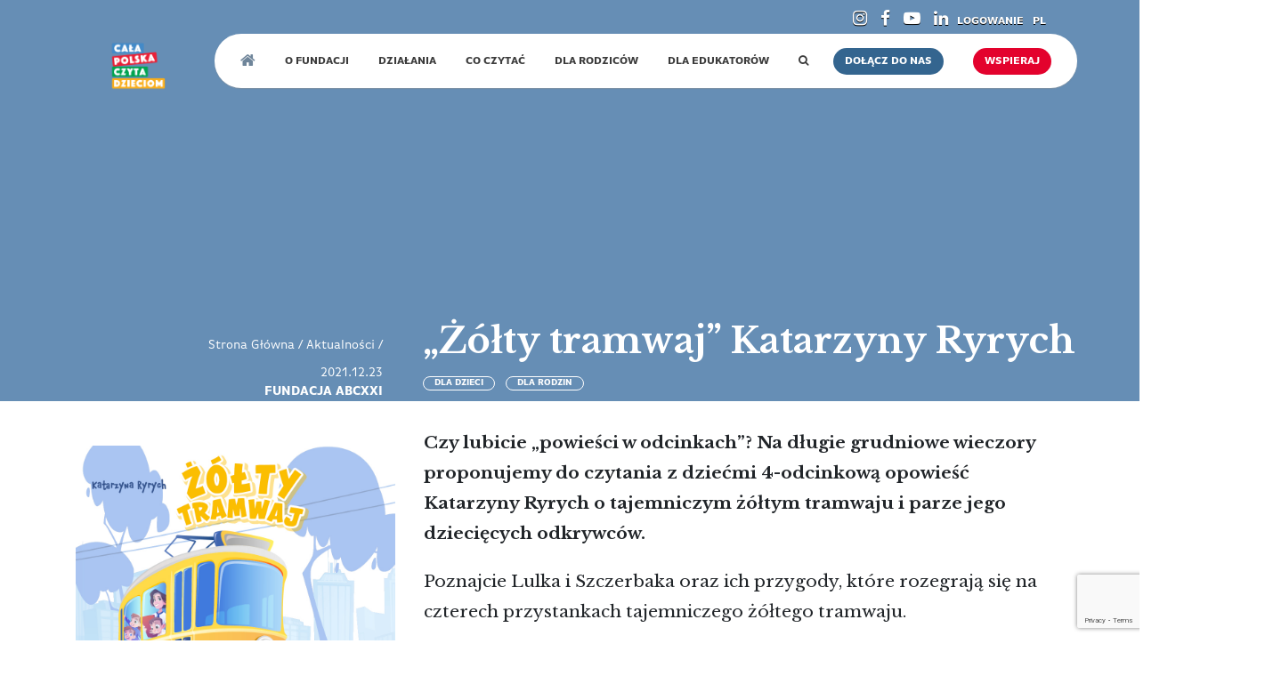

--- FILE ---
content_type: text/html; charset=UTF-8
request_url: https://calapolskaczytadzieciom.pl/aktualnosci/zolty-tramwaj/
body_size: 15759
content:
<!DOCTYPE html><html
lang=pl-PL><head><meta
charset="utf-8"><meta
name="viewport" content="width=device-width, initial-scale=1, shrink-to-fit=no"><link
href="https://fonts.googleapis.com/css?family=Libre+Baskerville:400,400i,700|Open+Sans:300,300i,400,400i,600,600i,700,700i&display=swap&subset=latin-ext" rel=stylesheet><link
rel=stylesheet href=https://use.typekit.net/tft6pco.css><link
rel=stylesheet href=https://calapolskaczytadzieciom.pl/wp-content/cache/minify/352ba.css media=all><meta
name='robots' content='index, follow, max-image-preview:large, max-snippet:-1, max-video-preview:-1'><style>img:is([sizes="auto" i], [sizes^="auto," i]){contain-intrinsic-size:3000px 1500px}</style><link
rel=alternate hreflang=pl href=https://calapolskaczytadzieciom.pl/aktualnosci/zolty-tramwaj/ ><link
rel=alternate hreflang=x-default href=https://calapolskaczytadzieciom.pl/aktualnosci/zolty-tramwaj/ ><title>„Żółty tramwaj” Katarzyny Ryrych - Cała Polska Czyta Dzieciom</title><link
rel=canonical href=https://calapolskaczytadzieciom.pl/aktualnosci/zolty-tramwaj/ ><meta
property="og:locale" content="pl_PL"><meta
property="og:type" content="article"><meta
property="og:title" content="„Żółty tramwaj” Katarzyny Ryrych - Cała Polska Czyta Dzieciom"><meta
property="og:description" content="Przedstawiamy wszystkie cztery odcinki minipowieści Katarzyny Ryrych o tajemniczym żółtym tramwaju i parze jego dziecięcych odkrywców: Lulka i Szczerbaka. Zapraszamy do czytania w formatach PDF, EPUB i MOBI!"><meta
property="og:url" content="https://calapolskaczytadzieciom.pl/aktualnosci/zolty-tramwaj/"><meta
property="og:site_name" content="Cała Polska Czyta Dzieciom"><meta
property="article:published_time" content="2021-12-23T09:24:00+00:00"><meta
property="article:modified_time" content="2022-04-28T12:22:52+00:00"><meta
property="og:image" content="https://calapolskaczytadzieciom.pl/wp-content/uploads/2021/12/ZT-4-Przystanek-Pinokio-www-aktu.jpg"><meta
property="og:image:width" content="940"><meta
property="og:image:height" content="788"><meta
property="og:image:type" content="image/jpeg"><meta
name="author" content="Fundacja ABCXXI"><meta
name="twitter:card" content="summary_large_image"><meta
name="twitter:label1" content="Napisane przez"><meta
name="twitter:data1" content="Fundacja ABCXXI"><meta
name="twitter:label2" content="Szacowany czas czytania"><meta
name="twitter:data2" content="2 minuty"> <script type=application/ld+json class=yoast-schema-graph>{"@context":"https://schema.org","@graph":[{"@type":"Article","@id":"https://calapolskaczytadzieciom.pl/aktualnosci/zolty-tramwaj/#article","isPartOf":{"@id":"https://calapolskaczytadzieciom.pl/aktualnosci/zolty-tramwaj/"},"author":{"name":"Fundacja ABCXXI","@id":"https://calapolskaczytadzieciom.pl/#/schema/person/62113fee80e5dbf2236a85c6a84acf78"},"headline":"„Żółty tramwaj” Katarzyny Ryrych","datePublished":"2021-12-23T09:24:00+00:00","dateModified":"2022-04-28T12:22:52+00:00","mainEntityOfPage":{"@id":"https://calapolskaczytadzieciom.pl/aktualnosci/zolty-tramwaj/"},"wordCount":189,"image":{"@id":"https://calapolskaczytadzieciom.pl/aktualnosci/zolty-tramwaj/#primaryimage"},"thumbnailUrl":"https://calapolskaczytadzieciom.pl/wp-content/uploads/2021/12/ZT-4-Przystanek-Pinokio-www-aktu.jpg","keywords":["Dla dzieci","Dla rodzin"],"articleSection":["Aktualności","Aktualności (dla edukatorów)"],"inLanguage":"pl-PL"},{"@type":"WebPage","@id":"https://calapolskaczytadzieciom.pl/aktualnosci/zolty-tramwaj/","url":"https://calapolskaczytadzieciom.pl/aktualnosci/zolty-tramwaj/","name":"„Żółty tramwaj” Katarzyny Ryrych - Cała Polska Czyta Dzieciom","isPartOf":{"@id":"https://calapolskaczytadzieciom.pl/#website"},"primaryImageOfPage":{"@id":"https://calapolskaczytadzieciom.pl/aktualnosci/zolty-tramwaj/#primaryimage"},"image":{"@id":"https://calapolskaczytadzieciom.pl/aktualnosci/zolty-tramwaj/#primaryimage"},"thumbnailUrl":"https://calapolskaczytadzieciom.pl/wp-content/uploads/2021/12/ZT-4-Przystanek-Pinokio-www-aktu.jpg","datePublished":"2021-12-23T09:24:00+00:00","dateModified":"2022-04-28T12:22:52+00:00","author":{"@id":"https://calapolskaczytadzieciom.pl/#/schema/person/62113fee80e5dbf2236a85c6a84acf78"},"breadcrumb":{"@id":"https://calapolskaczytadzieciom.pl/aktualnosci/zolty-tramwaj/#breadcrumb"},"inLanguage":"pl-PL","potentialAction":[{"@type":"ReadAction","target":["https://calapolskaczytadzieciom.pl/aktualnosci/zolty-tramwaj/"]}]},{"@type":"ImageObject","inLanguage":"pl-PL","@id":"https://calapolskaczytadzieciom.pl/aktualnosci/zolty-tramwaj/#primaryimage","url":"https://calapolskaczytadzieciom.pl/wp-content/uploads/2021/12/ZT-4-Przystanek-Pinokio-www-aktu.jpg","contentUrl":"https://calapolskaczytadzieciom.pl/wp-content/uploads/2021/12/ZT-4-Przystanek-Pinokio-www-aktu.jpg","width":940,"height":788},{"@type":"BreadcrumbList","@id":"https://calapolskaczytadzieciom.pl/aktualnosci/zolty-tramwaj/#breadcrumb","itemListElement":[{"@type":"ListItem","position":1,"name":"Strona Główna","item":"https://calapolskaczytadzieciom.pl/"},{"@type":"ListItem","position":2,"name":"Aktualności","item":"https://calapolskaczytadzieciom.pl/category/aktualnosci/"},{"@type":"ListItem","position":3,"name":"„Żółty tramwaj” Katarzyny Ryrych"}]},{"@type":"WebSite","@id":"https://calapolskaczytadzieciom.pl/#website","url":"https://calapolskaczytadzieciom.pl/","name":"Cała Polska Czyta Dzieciom","description":"Just another WordPress Cała Polska Czyta Dzieciom","potentialAction":[{"@type":"SearchAction","target":{"@type":"EntryPoint","urlTemplate":"https://calapolskaczytadzieciom.pl/?s={search_term_string}"},"query-input":{"@type":"PropertyValueSpecification","valueRequired":true,"valueName":"search_term_string"}}],"inLanguage":"pl-PL"},{"@type":"Person","@id":"https://calapolskaczytadzieciom.pl/#/schema/person/62113fee80e5dbf2236a85c6a84acf78","name":"Fundacja ABCXXI","image":{"@type":"ImageObject","inLanguage":"pl-PL","@id":"https://calapolskaczytadzieciom.pl/#/schema/person/image/","url":"https://secure.gravatar.com/avatar/03fa3389141f2bab7f1d307907b8cf8278fde5062fabd37df3bc9035dc57cda0?s=96&d=mm&r=g","contentUrl":"https://secure.gravatar.com/avatar/03fa3389141f2bab7f1d307907b8cf8278fde5062fabd37df3bc9035dc57cda0?s=96&d=mm&r=g","caption":"Fundacja ABCXXI"},"url":"https://calapolskaczytadzieciom.pl/author/emart/"}]}</script> <link
rel=dns-prefetch href=//js.stripe.com><link
rel=dns-prefetch href=//www.googletagmanager.com><style>.lazyload,.lazyloading{max-width:100%}</style> <script>/*<![CDATA[*/window._wpemojiSettings={"baseUrl":"https:\/\/s.w.org\/images\/core\/emoji\/16.0.1\/72x72\/","ext":".png","svgUrl":"https:\/\/s.w.org\/images\/core\/emoji\/16.0.1\/svg\/","svgExt":".svg","source":{"concatemoji":"https:\/\/calapolskaczytadzieciom.pl\/wp-includes\/js\/wp-emoji-release.min.js?ver=6.8.3"}};
/*! This file is auto-generated */
!function(s,n){var o,i,e;function c(e){try{var t={supportTests:e,timestamp:(new Date).valueOf()};sessionStorage.setItem(o,JSON.stringify(t))}catch(e){}}function p(e,t,n){e.clearRect(0,0,e.canvas.width,e.canvas.height),e.fillText(t,0,0);var t=new Uint32Array(e.getImageData(0,0,e.canvas.width,e.canvas.height).data),a=(e.clearRect(0,0,e.canvas.width,e.canvas.height),e.fillText(n,0,0),new Uint32Array(e.getImageData(0,0,e.canvas.width,e.canvas.height).data));return t.every(function(e,t){return e===a[t]})}function u(e,t){e.clearRect(0,0,e.canvas.width,e.canvas.height),e.fillText(t,0,0);for(var n=e.getImageData(16,16,1,1),a=0;a<n.data.length;a++)if(0!==n.data[a])return!1;return!0}function f(e,t,n,a){switch(t){case"flag":return n(e,"\ud83c\udff3\ufe0f\u200d\u26a7\ufe0f","\ud83c\udff3\ufe0f\u200b\u26a7\ufe0f")?!1:!n(e,"\ud83c\udde8\ud83c\uddf6","\ud83c\udde8\u200b\ud83c\uddf6")&&!n(e,"\ud83c\udff4\udb40\udc67\udb40\udc62\udb40\udc65\udb40\udc6e\udb40\udc67\udb40\udc7f","\ud83c\udff4\u200b\udb40\udc67\u200b\udb40\udc62\u200b\udb40\udc65\u200b\udb40\udc6e\u200b\udb40\udc67\u200b\udb40\udc7f");case"emoji":return!a(e,"\ud83e\udedf")}return!1}function g(e,t,n,a){var r="undefined"!=typeof WorkerGlobalScope&&self instanceof WorkerGlobalScope?new OffscreenCanvas(300,150):s.createElement("canvas"),o=r.getContext("2d",{willReadFrequently:!0}),i=(o.textBaseline="top",o.font="600 32px Arial",{});return e.forEach(function(e){i[e]=t(o,e,n,a)}),i}function t(e){var t=s.createElement("script");t.src=e,t.defer=!0,s.head.appendChild(t)}"undefined"!=typeof Promise&&(o="wpEmojiSettingsSupports",i=["flag","emoji"],n.supports={everything:!0,everythingExceptFlag:!0},e=new Promise(function(e){s.addEventListener("DOMContentLoaded",e,{once:!0})}),new Promise(function(t){var n=function(){try{var e=JSON.parse(sessionStorage.getItem(o));if("object"==typeof e&&"number"==typeof e.timestamp&&(new Date).valueOf()<e.timestamp+604800&&"object"==typeof e.supportTests)return e.supportTests}catch(e){}return null}();if(!n){if("undefined"!=typeof Worker&&"undefined"!=typeof OffscreenCanvas&&"undefined"!=typeof URL&&URL.createObjectURL&&"undefined"!=typeof Blob)try{var e="postMessage("+g.toString()+"("+[JSON.stringify(i),f.toString(),p.toString(),u.toString()].join(",")+"));",a=new Blob([e],{type:"text/javascript"}),r=new Worker(URL.createObjectURL(a),{name:"wpTestEmojiSupports"});return void(r.onmessage=function(e){c(n=e.data),r.terminate(),t(n)})}catch(e){}c(n=g(i,f,p,u))}t(n)}).then(function(e){for(var t in e)n.supports[t]=e[t],n.supports.everything=n.supports.everything&&n.supports[t],"flag"!==t&&(n.supports.everythingExceptFlag=n.supports.everythingExceptFlag&&n.supports[t]);n.supports.everythingExceptFlag=n.supports.everythingExceptFlag&&!n.supports.flag,n.DOMReady=!1,n.readyCallback=function(){n.DOMReady=!0}}).then(function(){return e}).then(function(){var e;n.supports.everything||(n.readyCallback(),(e=n.source||{}).concatemoji?t(e.concatemoji):e.wpemoji&&e.twemoji&&(t(e.twemoji),t(e.wpemoji)))}))}((window,document),window._wpemojiSettings);/*]]>*/</script> <style id=wp-emoji-styles-inline-css>img.wp-smiley,img.emoji{display:inline !important;border:none !important;box-shadow:none !important;height:1em !important;width:1em !important;margin:0
0.07em !important;vertical-align:-0.1em !important;background:none !important;padding:0
!important}</style><link
rel=stylesheet href=https://calapolskaczytadzieciom.pl/wp-content/cache/minify/a5ff7.css media=all><style id=classic-theme-styles-inline-css>/*! This file is auto-generated */
.wp-block-button__link{color:#fff;background-color:#32373c;border-radius:9999px;box-shadow:none;text-decoration:none;padding:calc(.667em + 2px) calc(1.333em + 2px);font-size:1.125em}.wp-block-file__button{background:#32373c;color:#fff;text-decoration:none}</style><style id=filebird-block-filebird-gallery-style-inline-css>/*<![CDATA[*/ul.filebird-block-filebird-gallery{margin:auto!important;padding:0!important;width:100%}ul.filebird-block-filebird-gallery.layout-grid{display:grid;grid-gap:20px;align-items:stretch;grid-template-columns:repeat(var(--columns),1fr);justify-items:stretch}ul.filebird-block-filebird-gallery.layout-grid li
img{border:1px
solid #ccc;box-shadow:2px 2px 6px 0 rgba(0,0,0,.3);height:100%;max-width:100%;-o-object-fit:cover;object-fit:cover;width:100%}ul.filebird-block-filebird-gallery.layout-masonry{-moz-column-count:var(--columns);-moz-column-gap:var(--space);column-gap:var(--space);-moz-column-width:var(--min-width);columns:var(--min-width) var(--columns);display:block;overflow:auto}ul.filebird-block-filebird-gallery.layout-masonry
li{margin-bottom:var(--space)}ul.filebird-block-filebird-gallery
li{list-style:none}ul.filebird-block-filebird-gallery li
figure{height:100%;margin:0;padding:0;position:relative;width:100%}ul.filebird-block-filebird-gallery li figure
figcaption{background:linear-gradient(0deg,rgba(0,0,0,.7),rgba(0,0,0,.3) 70%,transparent);bottom:0;box-sizing:border-box;color:#fff;font-size:.8em;margin:0;max-height:100%;overflow:auto;padding:3em
.77em .7em;position:absolute;text-align:center;width:100%;z-index:2}ul.filebird-block-filebird-gallery li figure figcaption
a{color:inherit}.fb-block-hover-animation-zoomIn
figure{overflow:hidden}.fb-block-hover-animation-zoomIn figure
img{transform:scale(1);transition:.3s ease-in-out}.fb-block-hover-animation-zoomIn figure:hover
img{transform:scale(1.3)}.fb-block-hover-animation-shine
figure{overflow:hidden;position:relative}.fb-block-hover-animation-shine figure:before{background:linear-gradient(90deg,hsla(0,0%,100%,0) 0,hsla(0,0%,100%,.3));content:"";display:block;height:100%;left:-75%;position:absolute;top:0;transform:skewX(-25deg);width:50%;z-index:2}.fb-block-hover-animation-shine figure:hover:before{animation:shine .75s}@keyframes
shine{to{left:125%}}.fb-block-hover-animation-opacity
figure{overflow:hidden}.fb-block-hover-animation-opacity figure
img{opacity:1;transition:.3s ease-in-out}.fb-block-hover-animation-opacity figure:hover
img{opacity:.5}.fb-block-hover-animation-grayscale figure
img{filter:grayscale(100%);transition:.3s ease-in-out}.fb-block-hover-animation-grayscale figure:hover
img{filter:grayscale(0)}/*]]>*/</style><link
rel=stylesheet href=https://calapolskaczytadzieciom.pl/wp-content/cache/minify/cb17d.css media=all><style id=global-styles-inline-css>/*<![CDATA[*/:root{--wp--preset--aspect-ratio--square:1;--wp--preset--aspect-ratio--4-3:4/3;--wp--preset--aspect-ratio--3-4:3/4;--wp--preset--aspect-ratio--3-2:3/2;--wp--preset--aspect-ratio--2-3:2/3;--wp--preset--aspect-ratio--16-9:16/9;--wp--preset--aspect-ratio--9-16:9/16;--wp--preset--color--black:#000;--wp--preset--color--cyan-bluish-gray:#abb8c3;--wp--preset--color--white:#fff;--wp--preset--color--pale-pink:#f78da7;--wp--preset--color--vivid-red:#cf2e2e;--wp--preset--color--luminous-vivid-orange:#ff6900;--wp--preset--color--luminous-vivid-amber:#fcb900;--wp--preset--color--light-green-cyan:#7bdcb5;--wp--preset--color--vivid-green-cyan:#00d084;--wp--preset--color--pale-cyan-blue:#8ed1fc;--wp--preset--color--vivid-cyan-blue:#0693e3;--wp--preset--color--vivid-purple:#9b51e0;--wp--preset--gradient--vivid-cyan-blue-to-vivid-purple:linear-gradient(135deg,rgba(6,147,227,1) 0%,rgb(155,81,224) 100%);--wp--preset--gradient--light-green-cyan-to-vivid-green-cyan:linear-gradient(135deg,rgb(122,220,180) 0%,rgb(0,208,130) 100%);--wp--preset--gradient--luminous-vivid-amber-to-luminous-vivid-orange:linear-gradient(135deg,rgba(252,185,0,1) 0%,rgba(255,105,0,1) 100%);--wp--preset--gradient--luminous-vivid-orange-to-vivid-red:linear-gradient(135deg,rgba(255,105,0,1) 0%,rgb(207,46,46) 100%);--wp--preset--gradient--very-light-gray-to-cyan-bluish-gray:linear-gradient(135deg,rgb(238,238,238) 0%,rgb(169,184,195) 100%);--wp--preset--gradient--cool-to-warm-spectrum:linear-gradient(135deg,rgb(74,234,220) 0%,rgb(151,120,209) 20%,rgb(207,42,186) 40%,rgb(238,44,130) 60%,rgb(251,105,98) 80%,rgb(254,248,76) 100%);--wp--preset--gradient--blush-light-purple:linear-gradient(135deg,rgb(255,206,236) 0%,rgb(152,150,240) 100%);--wp--preset--gradient--blush-bordeaux:linear-gradient(135deg,rgb(254,205,165) 0%,rgb(254,45,45) 50%,rgb(107,0,62) 100%);--wp--preset--gradient--luminous-dusk:linear-gradient(135deg,rgb(255,203,112) 0%,rgb(199,81,192) 50%,rgb(65,88,208) 100%);--wp--preset--gradient--pale-ocean:linear-gradient(135deg,rgb(255,245,203) 0%,rgb(182,227,212) 50%,rgb(51,167,181) 100%);--wp--preset--gradient--electric-grass:linear-gradient(135deg,rgb(202,248,128) 0%,rgb(113,206,126) 100%);--wp--preset--gradient--midnight:linear-gradient(135deg,rgb(2,3,129) 0%,rgb(40,116,252) 100%);--wp--preset--font-size--small:13px;--wp--preset--font-size--medium:20px;--wp--preset--font-size--large:36px;--wp--preset--font-size--x-large:42px;--wp--preset--spacing--20:0.44rem;--wp--preset--spacing--30:0.67rem;--wp--preset--spacing--40:1rem;--wp--preset--spacing--50:1.5rem;--wp--preset--spacing--60:2.25rem;--wp--preset--spacing--70:3.38rem;--wp--preset--spacing--80:5.06rem;--wp--preset--shadow--natural:6px 6px 9px rgba(0, 0, 0, 0.2);--wp--preset--shadow--deep:12px 12px 50px rgba(0, 0, 0, 0.4);--wp--preset--shadow--sharp:6px 6px 0px rgba(0, 0, 0, 0.2);--wp--preset--shadow--outlined:6px 6px 0px -3px rgba(255, 255, 255, 1), 6px 6px rgba(0, 0, 0, 1);--wp--preset--shadow--crisp:6px 6px 0px rgba(0, 0, 0, 1)}:where(.is-layout-flex){gap:0.5em}:where(.is-layout-grid){gap:0.5em}body .is-layout-flex{display:flex}.is-layout-flex{flex-wrap:wrap;align-items:center}.is-layout-flex>:is(*,div){margin:0}body .is-layout-grid{display:grid}.is-layout-grid>:is(*,div){margin:0}:where(.wp-block-columns.is-layout-flex){gap:2em}:where(.wp-block-columns.is-layout-grid){gap:2em}:where(.wp-block-post-template.is-layout-flex){gap:1.25em}:where(.wp-block-post-template.is-layout-grid){gap:1.25em}.has-black-color{color:var(--wp--preset--color--black) !important}.has-cyan-bluish-gray-color{color:var(--wp--preset--color--cyan-bluish-gray) !important}.has-white-color{color:var(--wp--preset--color--white) !important}.has-pale-pink-color{color:var(--wp--preset--color--pale-pink) !important}.has-vivid-red-color{color:var(--wp--preset--color--vivid-red) !important}.has-luminous-vivid-orange-color{color:var(--wp--preset--color--luminous-vivid-orange) !important}.has-luminous-vivid-amber-color{color:var(--wp--preset--color--luminous-vivid-amber) !important}.has-light-green-cyan-color{color:var(--wp--preset--color--light-green-cyan) !important}.has-vivid-green-cyan-color{color:var(--wp--preset--color--vivid-green-cyan) !important}.has-pale-cyan-blue-color{color:var(--wp--preset--color--pale-cyan-blue) !important}.has-vivid-cyan-blue-color{color:var(--wp--preset--color--vivid-cyan-blue) !important}.has-vivid-purple-color{color:var(--wp--preset--color--vivid-purple) !important}.has-black-background-color{background-color:var(--wp--preset--color--black) !important}.has-cyan-bluish-gray-background-color{background-color:var(--wp--preset--color--cyan-bluish-gray) !important}.has-white-background-color{background-color:var(--wp--preset--color--white) !important}.has-pale-pink-background-color{background-color:var(--wp--preset--color--pale-pink) !important}.has-vivid-red-background-color{background-color:var(--wp--preset--color--vivid-red) !important}.has-luminous-vivid-orange-background-color{background-color:var(--wp--preset--color--luminous-vivid-orange) !important}.has-luminous-vivid-amber-background-color{background-color:var(--wp--preset--color--luminous-vivid-amber) !important}.has-light-green-cyan-background-color{background-color:var(--wp--preset--color--light-green-cyan) !important}.has-vivid-green-cyan-background-color{background-color:var(--wp--preset--color--vivid-green-cyan) !important}.has-pale-cyan-blue-background-color{background-color:var(--wp--preset--color--pale-cyan-blue) !important}.has-vivid-cyan-blue-background-color{background-color:var(--wp--preset--color--vivid-cyan-blue) !important}.has-vivid-purple-background-color{background-color:var(--wp--preset--color--vivid-purple) !important}.has-black-border-color{border-color:var(--wp--preset--color--black) !important}.has-cyan-bluish-gray-border-color{border-color:var(--wp--preset--color--cyan-bluish-gray) !important}.has-white-border-color{border-color:var(--wp--preset--color--white) !important}.has-pale-pink-border-color{border-color:var(--wp--preset--color--pale-pink) !important}.has-vivid-red-border-color{border-color:var(--wp--preset--color--vivid-red) !important}.has-luminous-vivid-orange-border-color{border-color:var(--wp--preset--color--luminous-vivid-orange) !important}.has-luminous-vivid-amber-border-color{border-color:var(--wp--preset--color--luminous-vivid-amber) !important}.has-light-green-cyan-border-color{border-color:var(--wp--preset--color--light-green-cyan) !important}.has-vivid-green-cyan-border-color{border-color:var(--wp--preset--color--vivid-green-cyan) !important}.has-pale-cyan-blue-border-color{border-color:var(--wp--preset--color--pale-cyan-blue) !important}.has-vivid-cyan-blue-border-color{border-color:var(--wp--preset--color--vivid-cyan-blue) !important}.has-vivid-purple-border-color{border-color:var(--wp--preset--color--vivid-purple) !important}.has-vivid-cyan-blue-to-vivid-purple-gradient-background{background:var(--wp--preset--gradient--vivid-cyan-blue-to-vivid-purple) !important}.has-light-green-cyan-to-vivid-green-cyan-gradient-background{background:var(--wp--preset--gradient--light-green-cyan-to-vivid-green-cyan) !important}.has-luminous-vivid-amber-to-luminous-vivid-orange-gradient-background{background:var(--wp--preset--gradient--luminous-vivid-amber-to-luminous-vivid-orange) !important}.has-luminous-vivid-orange-to-vivid-red-gradient-background{background:var(--wp--preset--gradient--luminous-vivid-orange-to-vivid-red) !important}.has-very-light-gray-to-cyan-bluish-gray-gradient-background{background:var(--wp--preset--gradient--very-light-gray-to-cyan-bluish-gray) !important}.has-cool-to-warm-spectrum-gradient-background{background:var(--wp--preset--gradient--cool-to-warm-spectrum) !important}.has-blush-light-purple-gradient-background{background:var(--wp--preset--gradient--blush-light-purple) !important}.has-blush-bordeaux-gradient-background{background:var(--wp--preset--gradient--blush-bordeaux) !important}.has-luminous-dusk-gradient-background{background:var(--wp--preset--gradient--luminous-dusk) !important}.has-pale-ocean-gradient-background{background:var(--wp--preset--gradient--pale-ocean) !important}.has-electric-grass-gradient-background{background:var(--wp--preset--gradient--electric-grass) !important}.has-midnight-gradient-background{background:var(--wp--preset--gradient--midnight) !important}.has-small-font-size{font-size:var(--wp--preset--font-size--small) !important}.has-medium-font-size{font-size:var(--wp--preset--font-size--medium) !important}.has-large-font-size{font-size:var(--wp--preset--font-size--large) !important}.has-x-large-font-size{font-size:var(--wp--preset--font-size--x-large) !important}:where(.wp-block-post-template.is-layout-flex){gap:1.25em}:where(.wp-block-post-template.is-layout-grid){gap:1.25em}:where(.wp-block-columns.is-layout-flex){gap:2em}:where(.wp-block-columns.is-layout-grid){gap:2em}:root :where(.wp-block-pullquote){font-size:1.5em;line-height:1.6}/*]]>*/</style><link
rel=stylesheet href=https://calapolskaczytadzieciom.pl/wp-content/cache/minify/79f42.css media=all><style id=woocommerce-inline-inline-css>.woocommerce form .form-row
.required{visibility:visible}</style><link
rel=stylesheet href=https://calapolskaczytadzieciom.pl/wp-content/cache/minify/ca458.css media=all> <script src="https://calapolskaczytadzieciom.pl/wp-includes/js/jquery/jquery.min.js?ver=3.7.1" id=jquery-core-js></script> <script src="https://calapolskaczytadzieciom.pl/wp-includes/js/jquery/jquery-migrate.min.js?ver=3.4.1" id=jquery-migrate-js></script> <script src="https://calapolskaczytadzieciom.pl/wp-content/plugins/woocommerce/assets/js/jquery-blockui/jquery.blockUI.min.js?ver=2.7.0-wc.10.3.5" id=wc-jquery-blockui-js defer=defer data-wp-strategy=defer></script> <script id=wc-add-to-cart-js-extra>var wc_add_to_cart_params={"ajax_url":"\/wp-admin\/admin-ajax.php","wc_ajax_url":"\/?wc-ajax=%%endpoint%%","i18n_view_cart":"Zobacz koszyk","cart_url":"https:\/\/calapolskaczytadzieciom.pl","is_cart":"","cart_redirect_after_add":"no"};</script> <script src="https://calapolskaczytadzieciom.pl/wp-content/plugins/woocommerce/assets/js/frontend/add-to-cart.min.js?ver=10.3.5" id=wc-add-to-cart-js defer=defer data-wp-strategy=defer></script> <script src="https://calapolskaczytadzieciom.pl/wp-content/plugins/woocommerce/assets/js/js-cookie/js.cookie.min.js?ver=2.1.4-wc.10.3.5" id=wc-js-cookie-js defer=defer data-wp-strategy=defer></script> <script id=woocommerce-js-extra>var woocommerce_params={"ajax_url":"\/wp-admin\/admin-ajax.php","wc_ajax_url":"\/?wc-ajax=%%endpoint%%","i18n_password_show":"Poka\u017c has\u0142o","i18n_password_hide":"Ukryj has\u0142o"};</script> <script src="https://calapolskaczytadzieciom.pl/wp-content/plugins/woocommerce/assets/js/frontend/woocommerce.min.js?ver=10.3.5" id=woocommerce-js defer=defer data-wp-strategy=defer></script> 
 <script src="https://www.googletagmanager.com/gtag/js?id=G-T0M9FQ3DZF" id=google_gtagjs-js async></script> <script id=google_gtagjs-js-after>window.dataLayer=window.dataLayer||[];function gtag(){dataLayer.push(arguments);}
gtag("set","linker",{"domains":["calapolskaczytadzieciom.pl"]});gtag("js",new Date());gtag("set","developer_id.dZTNiMT",true);gtag("config","G-T0M9FQ3DZF");</script> <link
rel=https://api.w.org/ href=https://calapolskaczytadzieciom.pl/wp-json/ ><link
rel=alternate title=JSON type=application/json href=https://calapolskaczytadzieciom.pl/wp-json/wp/v2/posts/14801><link
rel=EditURI type=application/rsd+xml title=RSD href=https://calapolskaczytadzieciom.pl/xmlrpc.php?rsd><meta
name="generator" content="WordPress 6.8.3"><meta
name="generator" content="WooCommerce 10.3.5"><link
rel=shortlink href='https://calapolskaczytadzieciom.pl/?p=14801'><link
rel=alternate title="oEmbed (JSON)" type=application/json+oembed href="https://calapolskaczytadzieciom.pl/wp-json/oembed/1.0/embed?url=https%3A%2F%2Fcalapolskaczytadzieciom.pl%2Faktualnosci%2Fzolty-tramwaj%2F"><link
rel=alternate title="oEmbed (XML)" type=text/xml+oembed href="https://calapolskaczytadzieciom.pl/wp-json/oembed/1.0/embed?url=https%3A%2F%2Fcalapolskaczytadzieciom.pl%2Faktualnosci%2Fzolty-tramwaj%2F&#038;format=xml"><meta
name="generator" content="WPML ver:4.8.6 stt:40;"> <script>(function(i,s,o,g,r,a,m){i['GoogleAnalyticsObject']=r;i[r]=i[r]||function(){(i[r].q=i[r].q||[]).push(arguments)},i[r].l=1*new Date();a=s.createElement(o),m=s.getElementsByTagName(o)[0];a.async=1;a.src=g;m.parentNode.insertBefore(a,m)})(window,document,'script','https://www.google-analytics.com/analytics.js','ga');ga('create','UA-77642241-1','auto');ga('send','pageview');</script> <meta
name="generator" content="Site Kit by Google 1.167.0">  <script>(function(w,d,e,u,f,l,n){w[f]=w[f]||function(){(w[f].q=w[f].q||[]).push(arguments);},l=d.createElement(e),l.async=1,l.src=u,n=d.getElementsByTagName(e)[0],n.parentNode.insertBefore(l,n);})
(window,document,'script','https://assets.mailerlite.com/js/universal.js','ml');ml('account','1327670');ml('enablePopups',true);</script>  <script>document.documentElement.className=document.documentElement.className.replace('no-js','js');</script> <style>/*<![CDATA[*/.no-js
img.lazyload{display:none}figure.wp-block-image
img.lazyloading{min-width:150px}.lazyload,.lazyloading{--smush-placeholder-width:100px;--smush-placeholder-aspect-ratio:1/1;width:var(--smush-image-width, var(--smush-placeholder-width)) !important;aspect-ratio:var(--smush-image-aspect-ratio, var(--smush-placeholder-aspect-ratio)) !important}.lazyload,.lazyloading{opacity:0}.lazyloaded{opacity:1;transition:opacity 200ms;transition-delay:0ms}/*]]>*/</style><noscript><style>.woocommerce-product-gallery{opacity:1 !important}</style></noscript>
 <script>/*<![CDATA[*/(function(w,d,s,l,i){w[l]=w[l]||[];w[l].push({'gtm.start':new Date().getTime(),event:'gtm.js'});var f=d.getElementsByTagName(s)[0],j=d.createElement(s),dl=l!='dataLayer'?'&l='+l:'';j.async=true;j.src='https://www.googletagmanager.com/gtm.js?id='+i+dl;f.parentNode.insertBefore(j,f);})(window,document,'script','dataLayer','GTM-P8SJTT3');/*]]>*/</script> <link
rel=icon href=https://calapolskaczytadzieciom.pl/wp-content/uploads/2025/04/cropped-Projekt-bez-nazwy-1-32x32.png sizes=32x32><link
rel=icon href=https://calapolskaczytadzieciom.pl/wp-content/uploads/2025/04/cropped-Projekt-bez-nazwy-1-192x192.png sizes=192x192><link
rel=apple-touch-icon href=https://calapolskaczytadzieciom.pl/wp-content/uploads/2025/04/cropped-Projekt-bez-nazwy-1-180x180.png><meta
name="msapplication-TileImage" content="https://calapolskaczytadzieciom.pl/wp-content/uploads/2025/04/cropped-Projekt-bez-nazwy-1-270x270.png"><style id=wp-custom-css>/*<![CDATA[*/.page-id-12
.section.section-patrons
img{margin-right:10px}.page-id-12
.page-content .wp-block-coblocks-column
p{font-family:'ff-basic-gothic-pro',sans-serif;font-weight:200;font-size:18px}.page-id-12
.section-multi-collapse .multi-collapse .title
h3{margin-bottom:20px}.page-id-12
.page-content .wp-block-coblocks-column:first-of-type
p{line-height:1.5;font-size:24px!important}.page-id-12
.wp-block-coblocks-column p:last-of-type{margin-bottom:20px}.page-id-12
.section-multi-collapse>.title{margin:0
0 20px 0}.page-id-12
.section-multi-collapse .post-content{font-family:'Libre Baskerville',serif}.page-id-12
.section-multi-collapse>.title{margin:0
0 10px 0}.page-id-12
.section-multi-collapse .multi-collapse .title
h3{margin-bottom:20px}.page-id-12
.section-multi-collapse .multi-collapse
.title{padding:0px
0 10px 0}.page-id-12
.section-multi-collapse .title::before, .section-multi-collapse .title::after{}.page-id-12
.section-multi-collapse .multi-collapse .box-collapse{border-bottom:1px solid #34658f}.page-id-12
.page-content .wp-block-button__link{font-size:14px;padding:20px
40px;font-family:'ff-basic-gothic-pro',sans-serif;width:350px;height:60px;text-decoration:none}.page-id-12
.section-multi-collapse .post-content{font-family:'ff-basic-gothic-pro',sans-serif;font-weight:200;font-size:18px}.page-id-12
.section-multi-collapse .multi-collapse .title
small{width:90%;font-size:15px;font-weight:200}.page-id-12
.section-multi-collapse .multi-collapse .title
h3{font-size:22px;font-weight:300}.page-id-12
.page-content h1, .page-content h2, .page-content h3, .page-content
h4{font-size:22px}.page-id-12
.section-multi-collapse .multi-collapse .title
h3{margin-bottom:20px}.page-id-12
.page-content h1, .page-content h2, .page-content h3, .page-content
h4{margin-top:20px}.page-id-12
.zarzad
img{height:65px;object-fit:cover;object-position:top;width:65px;border-radius:50%;margin:auto;display:block;transform-origin:top;transition:transform .5s ease}.page-id-12
.rada
img{height:65px;object-fit:cover;object-position:top;width:65px;border-radius:50%;margin:auto;display:block;transform-origin:top;transition:transform .5s ease}.page-id-12
.biuro
img{height:65px;object-fit:cover;object-position:top;width:65px;border-radius:50%;margin:auto;display:block;transform-origin:top;transition:transform .5s ease}.page-id-12
.page-content .wp-block-button{margin:20px
0px 0px 0px}.top-page{background:#E5322E;width:100%;position:absolute;left:0;top:350px;list-style:none;text-align:center}.top-page
li{position:static;display:inline-block;padding:0
20px;text-transform:uppercase;color:white}.top-page li
a{text-decoration:none;color:white;padding:10px
0;display:block;font-family:'ff-basic-gothic-pro',sans-serif;font-weight:600}.strefa-lidera{background:#003d7c}.slide
a{width:100%;height:100%;display:block}.zespol
h3{color:rgb(52, 101, 143);text-transform:uppercase}.zarzad
h4{}.zarzad
img{height:44px;object-fit:cover;object-position:top;width:44px;border-radius:50%;margin:auto;display:block;transform-origin:top;transition:transform .5s ease}div[href^="#multi_collapse_656"][aria-expanded="true"] img{transform:scale(1.7)}.cool-timeline.white-timeline .timeline-post.even .timeline-content .content-title{background:none!important;color:#34658F}.page-id-1087
body .w-100, body .w-100 .wp-block-button__link{text-decoration:none;text-transform:uppercase;font-family:'ff-basic-gothic-pro',sans-serif}.page-id-1087
.page-content .wp-block-button__link{text-decoration:none!important;text-transform:uppercase;font-family:'ff-basic-gothic-pro',sans-serif}.page-id-1087
.page-content
h3{font-size:26px}.page-id-1087
.page-content .wp-block-coblocks-column:first-of-type
p{line-height:1.4;font-weight:500}.page-id-147
.page-content .wp-block-coblocks-column:first-of-type
p{font-size:18px}.page-id-147
.a{text-decoration:none;color:#3c3c3c}.page-id-147
.page-content .wp-block-coblocks-column
p{font-size:18px;font-weight:300}.page-id-147
.post-content{margin-bottom:20px}.page-id-18
.ambassadors
.photo{background-size:100%}.page-id-18
.is-style-outline .wp-block-button__link{text-decoration:none;text-transform:uppercase;border:1px
solid;width:100%}.page-id-18
.wp-block-button__link{text-decoration:none;text-transform:uppercase;width:100%}.page-content .is-style-outline .wp-block-button__link{text-decoration:none;text-transform:uppercase}.page-content .wp-block-button__link{text-decoration:none;text-transform:uppercase;font-family:'ff-basic-gothic-pro',sans-serif}.page-id-1438
.a{color:#3C3C3C;text-decoration:none!important}.section.section-patrons .section-patrons-group a
img{max-height:90px}.section.section-patrons
img{height:90px!important;margin-bottom:0px!important}.section.section-patrons .row .section-patrons-group a
img{max-height:50px}.page-id-10
.header .bubbles .bubble .left-site span, .header .bubbles .bubble .left-site p, .header .bubbles .bubble .left-site a, .header .bubbles .bubble .right-site span, .header .bubbles .bubble .right-site p, .header .bubbles .bubble .right-site
a{padding:5px}.page-content .wp-block-quote::after{right:-50px}.page-content .wp-block-quote{padding-right:30px}.recommended__image{min-width:65px}.cld-number.eventday::before{height:6px;width:6px;left:22px}.eventday--important::before,.day--important{background-color:#ec870e !important}ul.has-custom-size
li{line-height:1.8}dl,ol,ul{font-size:19px;line-height:1.8}.page-id-20
.ambassadors
.photo{background-size:100%}.posts .article .article-header{padding:5px
15px}.posts .article .article-header{min-height:60px}.posts .article .article-content{min-height:130px}.zespol
h3{line-height:28px}.page-id-18
.reviews-popup-trigger{display:none}.section-polecamy{padding-left:15px;padding-right:15px}img.aligncenter{margin:0
auto;display:block}.show-mobile{display:none}.hide-mobile{display:block}@media(max-width: 768px){.show-mobile{display:block}.hide-mobile{display:none}}.page-content
h4{font-weight:400}.box-collapse:last-child{border-bottom:0 !important}.footer .newsletter
.checkbox{border:2px
solid #fff}.footer .newsletter .icon-wrapper{color:black}.footer .newsletter .checkbox.active::before, .footer .newsletter .checkbox.active::after{height:2px;opacity:1}section.patrons-honour:nth-child(2) img{max-height:100px !important;height:120px !important}div.row:nth-child(3) > div:nth-child(1) > section.section-patrons-group:nth-child(1) img{max-height:70px}.aside>section:nth-child(2)>div:nth-child(2)>div:nth-child(1)>div:nth-child(1)>article:nth-child(1)>a:nth-child(1)>div:nth-child(1){background-color:#cd006e !important}.aside>section:nth-child(2)>div:nth-child(2)>div:nth-child(1)>div:nth-child(1)>article:nth-child(1)>a:nth-child(1)>div:nth-child(1){background-color:#51d253 !important}.aside>section:nth-child(2)>div:nth-child(2)>div:nth-child(1)>div:nth-child(2)>article:nth-child(1)>a:nth-child(1)>div:nth-child(1){background-color:#E5322E !important}div.col-lg-12:nth-child(3)>article:nth-child(1)>a:nth-child(1)>div:nth-child(1){background-color:#F89304 !important}.header.header-slider
.navbar{top:45px !important}header.header-default::after,
body.page-id-14 header.header-default::after,
body.page-id-2401 header.header-default::after,
body.page-id-2422 header.header-default::after,
body.page-id-1087 header.header-default::after,
body.page-id-2413 header.header-default::after{content:"";position:absolute;top:0;left:0;width:100%;height:100%;background-image:linear-gradient(180deg, rgba(0,0,0,0.6), rgba(0,0,0,0))}header.header-product::after{content:"";position:absolute;top:0;left:0;width:100%;height:100%;background-image:linear-gradient(180deg, rgba(0,0,0,0.3), rgba(0,0,0,0))}.header .bubbles .bubble .left-site
img{max-width:80%;max-height:80%;object-fit:cover}body.page-id-16 div.products div div
img{height:auto}body.page-id-2401 ul.top-page{background:#cd006e}body.page-id-13107 ul.top-page{background:#51d253}@import url('https://fonts.googleapis.com/css2?family=Lexend:wght@700&display=swap');body.page-id-13107>*{font-family:'Lexend'!important}body.page-id-13107 .page-content{font-family:'Lexend'!important}body.page-id-13107 .page-content .wp-block-coblocks-column:first-of-type
p{font-family:'Lexend'!important}body.page-id-13107 .display-news
p{font-family:'Lexend'!important}body.page-id-13107 .page-content .wp-block-quote
p{font-family:'Lexend'!important}body.page-id-13107 .page-content h1, .page-content h2, .page-content h3, .page-content
h4{font-family:'Lexend'!important}body.page-id-13107 .page-content h1, .page-content h2, .page-content h3, .page-content
h4{font-family:'Lexend'!important}body.page-id-15563 ul.top-page{background:#51d253}@import url('https://fonts.googleapis.com/css2?family=Lexend:wght@700&display=swap');body.page-id-15563>*{font-family:'Lexend'!important}body.page-id-15563 .page-content{font-family:'Lexend'!important}body.page-id-15563 .page-content .wp-block-coblocks-column:first-of-type
p{font-family:'Lexend'!important}body.page-id-15563 .display-news
p{font-family:'Lexend'!important}body.page-id-15563 .page-content .wp-block-quote
p{font-family:'Lexend'!important}body.page-id-15563 .page-content h1, .page-content h2, .page-content h3, .page-content
h4{font-family:'Lexend'!important}body.page-id-15563 .page-content h1, .page-content h2, .page-content h3, .page-content
h4{font-family:'Lexend'!important}body.page-id-7788 ul.top-page{background:#0f4780}.page-id-18 .ambassador .photo, .page-id-20 .ambassador
.photo{width:150px !important;height:150px !important;z-index:999;top:50px;left:35px;background-size:cover;border:1px
solid #6f859a}@media (max-width: 1024px){.page-id-10 .ambassador
.photo{width:150px !important;height:150px !important;z-index:999;background-size:cover;border:1px
solid #6f859a;object-fit:cover}}@media (min-width: 1025px){.page-id-18 .ambassador .content::before, .page-id-18 .ambassador .content::after,
.page-id-20 .ambassador .content::before, .page-id-20 .ambassador .content::after{display:none}}@media (max-width: 719px){.page-id-12 div[href^="#multi_collapse_ambassadors"] img{height:65px;width:65px}.page-id-12 div[href^="#multi_collapse_ambassadors"][aria-expanded="true"] img{transform:scale(1.1)}}@media (min-width:720px) and (max-width: 1024px){.page-id-12 div[href^="#multi_collapse_ambassadors"] img{height:90px;width:90px}.page-id-12 div[href^="#multi_collapse_ambassadors"][aria-expanded="true"] img{transform:scale(1.1)}}@media (min-width: 1025px){.page-id-12 div[href^="#multi_collapse_ambassadors"] img{height:140px;width:140px}.page-id-12 div[href^="#multi_collapse_ambassadors"][aria-expanded="true"] img{transform:scale(1.1)}}@media (max-width: 719px){body .uwy.userway_p1
.uai{top:50px!important;left:calc(100vw - 65px)!important}@media (max-width: 600px){.page-content .wp-block-quote{padding-right:10px;left:0;max-width:85vw}.page-content .wp-block-quote::after{right:-35px}}}.metaslider .flexslider:not(.filmstrip) ul.slides>li{background:transparent !important}.header .nav>ul>li.mobile-menu-item,.mobile-menu-item{display:none!important}@media (max-width: 1279px){.header .nav>ul>li.mobile-menu-item,.mobile-menu-item{display:list-item!important}}/*]]>*/</style> <script>(function(m,o,n,t,e,r,_){m['__GetResponseAnalyticsObject']=e;m[e]=m[e]||function(){(m[e].q=m[e].q||[]).push(arguments)};r=o.createElement(n);_=o.getElementsByTagName(n)[0];r.async=1;r.src=t;r.setAttribute('crossorigin','use-credentials');_.parentNode.insertBefore(r,_);})(window,document,'script','https://an.gr-wcon.com/script/9d5e4b56-34a9-4104-b8e1-45a46dad0d7c/ga.js','GrTracking');</script> </head><body
class="wp-singular post-template-default single single-post postid-14801 single-format-standard wp-theme-cpcd theme-cpcd woocommerce-no-js metaslider-plugin">
<noscript>
<iframe
data-src="https://www.googletagmanager.com/ns.html?id=GTM-P8SJTT3" height=0 width=0 style=display:none;visibility:hidden src="[data-uri]" class=lazyload data-load-mode=1></iframe>
</noscript>
<style>.current_page_item{border-bottom:3px solid #9a6f8c !important}.current_page_item
a{color:#9a6f8c !important}@media screen and (min-width: 992px){.header .nav > ul > li:hover .sub-menu li a:hover{border-color:#9a6f8c !important}.header .nav > ul > li:hover .sub-menu li
a{color:#9a6f8c !important}.header .nav>ul>li>a:hover{color:#9a6f8c !important;text-decoration:none}}</style><header
id=header class="header header-single" style="background-color: #668eb5"><div
class=container><div
class=navbar>
<a
href=https://calapolskaczytadzieciom.pl class=logo>
<img
data-src=https://calapolskaczytadzieciom.pl/wp-content/uploads/2025/04/Projekt-bez-nazwy-29.png alt="Logo Cała Polska Czyta Dzieciom" class="logo-mobile lazyload" src="[data-uri]" style="--smush-placeholder-width: 1563px; --smush-placeholder-aspect-ratio: 1563/1563;">
<img
data-src=https://calapolskaczytadzieciom.pl/wp-content/uploads/2025/04/Projekt-bez-nazwy-29.png alt="Logo Cała Polska Czyta Dzieciom" class="logo-mobile-nav lazyload" src="[data-uri]" style="--smush-placeholder-width: 1563px; --smush-placeholder-aspect-ratio: 1563/1563;">
<img
data-src=https://calapolskaczytadzieciom.pl/wp-content/uploads/2025/04/Bez-nazwy-500-x-500-px.png alt="Logo Cała Polska Czyta Dzieciom" class="logo-desktop lazyload" src="[data-uri]" style="--smush-placeholder-width: 500px; --smush-placeholder-aspect-ratio: 500/500;">
</a><div
id=nav_toggler class=nav-toggler><div></div></div></div><nav
class=nav><ul>
<li
class=home><a
href=https://calapolskaczytadzieciom.pl><i
class="fa fa-home" aria-hidden=true></i><span
class=menu_txt>Strona główna</span></a></li>
<li
id=menu-item-26 class="menu-item menu-item-type-post_type menu-item-object-page menu-item-26"><a
href=https://calapolskaczytadzieciom.pl/o-fundacji/ >O Fundacji</a></li>
<li
id=menu-item-25 class="menu-item menu-item-type-post_type menu-item-object-page menu-item-25"><a
href=https://calapolskaczytadzieciom.pl/dzialania/ >Działania</a></li>
<li
id=menu-item-4762 class="menu-item menu-item-type-post_type menu-item-object-page menu-item-4762"><a
href=https://calapolskaczytadzieciom.pl/co-czytac/ >Co czytać</a></li>
<li
id=menu-item-23 class="menu-item menu-item-type-post_type menu-item-object-page menu-item-has-children menu-item-23"><a
href=https://calapolskaczytadzieciom.pl/dla-rodzicow/ >Dla Rodziców</a><ul
class=sub-menu>
<li
id=menu-item-528 class="menu-item menu-item-type-taxonomy menu-item-object-category menu-item-528"><a
href=https://calapolskaczytadzieciom.pl/category/dla-rodzicow/o-czytaniu/ >O czytaniu</a></li>
<li
id=menu-item-529 class="menu-item menu-item-type-taxonomy menu-item-object-category menu-item-529"><a
href=https://calapolskaczytadzieciom.pl/category/dla-rodzicow/o-wychowaniu/ >O wychowaniu</a></li>
<li
id=menu-item-2333 class="menu-item menu-item-type-custom menu-item-object-custom menu-item-2333"><a
href=http://calapolskaczytadzieciom.pl/product-category/poradniki-dla-doroslych/dla-rodzicow/ >Biblioteka Rodzica</a></li>
<li
id=menu-item-2310 class="menu-item menu-item-type-taxonomy menu-item-object-category menu-item-2310"><a
href=https://calapolskaczytadzieciom.pl/category/dla-rodzicow/czytam-i-polecam/ >Czytam i polecam</a></li></ul>
</li>
<li
id=menu-item-22 class="menu-item menu-item-type-post_type menu-item-object-page menu-item-has-children menu-item-22"><a
href=https://calapolskaczytadzieciom.pl/dla-edukatorow/ >Dla Edukatorów</a><ul
class=sub-menu>
<li
id=menu-item-530 class="menu-item menu-item-type-taxonomy menu-item-object-category menu-item-530"><a
href=https://calapolskaczytadzieciom.pl/category/dla-edukatorow/czytanie-dzieciom/ >Czytanie dzieciom</a></li>
<li
id=menu-item-2004 class="menu-item menu-item-type-taxonomy menu-item-object-category menu-item-2004"><a
href=https://calapolskaczytadzieciom.pl/category/dla-edukatorow/nauczanie-wartosci/ >Nauczanie wartości</a></li>
<li
id=menu-item-531 class="menu-item menu-item-type-taxonomy menu-item-object-category menu-item-531"><a
href=https://calapolskaczytadzieciom.pl/category/dla-edukatorow/wspieranie-rozwoju/ >Wspieranie rozwoju</a></li>
<li
id=menu-item-2313 class="menu-item menu-item-type-taxonomy menu-item-object-category menu-item-2313"><a
href=https://calapolskaczytadzieciom.pl/category/dla-edukatorow/scenariusze-zajec/ >Scenariusze zajęć</a></li>
<li
id=menu-item-2335 class="menu-item menu-item-type-custom menu-item-object-custom menu-item-2335"><a
href=http://calapolskaczytadzieciom.pl/product-category/poradniki-dla-doroslych/dla-edukatorow/ >Biblioteka Edukatora</a></li></ul>
</li>
<li
class=search><a
href=#><i
class="fa fa-search" aria-hidden=true></i></a>
<span
class=search_form><form
role=search method=get class=search-form action=https://calapolskaczytadzieciom.pl/ >
<label>
<span
class=screen-reader-text>Szukaj:</span>
<input
type=search class=search-field placeholder="Szukaj &hellip;" value name=s>
</label>
<input
type=submit class=search-submit value=Szukaj>
<input
type=hidden name=lang value=pl></form></span>
</li><li><a
href=https://calapolskaczytadzieciom.pl/dzialania/projekty/ class=btn-blue>Dołącz do nas</a></li>
<li><a
href=https://patronite.pl/cpcd target=_blank class=btn-red>Wspieraj</a></li>
<li
class=mobile-menu-item><a
href=https://system.calapolskaczytadzieciom.pl/ >Logowanie</a></li></ul></nav><nav
class=nav-social-media><ul>
<li><a
href=https://www.instagram.com/calapolskaczytadzieciom/ target=_blank><i
class="fa fa-instagram"></i></a></li>
<li><a
href=https://www.facebook.com/calapolskaczytadzieciom/ target=_blank><i
class="fa fa-facebook"></i></a></li>
<li><a
href=https://www.youtube.com/channel/UCxPTpjucmPkqzMoSsTdTgYQ target=_blank><i
class="fa fa-youtube-play"></i></a></li>
<li><a
href=https://www.linkedin.com/company/ca-a-polska-czyta-dzieciom/ target=_blank><i
class="fa fa-linkedin"></i></a></li><li
class=menu-item><a
href=https://system.calapolskaczytadzieciom.pl/ >Logowanie</a></li><li
id=menu-item-wpml-ls-116-pl class="menu-item wpml-ls-slot-116 wpml-ls-item wpml-ls-item-pl wpml-ls-current-language wpml-ls-menu-item wpml-ls-first-item wpml-ls-last-item menu-item-type-wpml_ls_menu_item menu-item-object-wpml_ls_menu_item menu-item-wpml-ls-116-pl"><a
href=https://calapolskaczytadzieciom.pl/aktualnosci/zolty-tramwaj/ role=menuitem><span
class=wpml-ls-display>PL</span></a></li></ul></nav><div
class=row><div
class="col-12 col-lg-8 order-lg-2"><h1 class="header-title">„Żółty tramwaj” Katarzyny Ryrych</h1><div
class=tags>
<span
class=badge>Dla dzieci</span>
<span
class=badge>Dla rodzin</span></div></div><div
class="col-12 col-lg-4 align-self-end order-lg-1"><div
class=post-categories>
<span><span><a
href=https://calapolskaczytadzieciom.pl/ >Strona Główna</a></span> / <span><a
href=https://calapolskaczytadzieciom.pl/category/aktualnosci/ >Aktualności</a></span> / <span
class=breadcrumb_last aria-current=page>„Żółty tramwaj” Katarzyny Ryrych</span></span></div>
<span
class=post-date>2021.12.23</span>
<span
class=post-author>Fundacja ABCXXI</span></div></div></div></header><main
class=main><div
class=container><div
class=page-content><p></p><div
class="wp-block-coblocks-row coblocks-row-916124235356" data-columns=2 data-layout=33-66><div
class="wp-block-coblocks-row__inner has-no-padding has-no-margin is-stacked-on-mobile has-medium-gutter"><div
class="wp-block-coblocks-column coblocks-column-916124237325" style=width:33%><div
class="wp-block-coblocks-column__inner has-no-padding has-no-margin"><p></p><figure
class="wp-block-image size-large"><img
fetchpriority=high decoding=async width=940 height=788 src=https://calapolskaczytadzieciom.pl/wp-content/uploads/2021/12/ZT-1-Zolty-tramwaj-www-aktu.jpg alt class=wp-image-14808 srcset="https://calapolskaczytadzieciom.pl/wp-content/uploads/2021/12/ZT-1-Zolty-tramwaj-www-aktu.jpg 940w, https://calapolskaczytadzieciom.pl/wp-content/uploads/2021/12/ZT-1-Zolty-tramwaj-www-aktu-300x251.jpg 300w, https://calapolskaczytadzieciom.pl/wp-content/uploads/2021/12/ZT-1-Zolty-tramwaj-www-aktu-768x644.jpg 768w, https://calapolskaczytadzieciom.pl/wp-content/uploads/2021/12/ZT-1-Zolty-tramwaj-www-aktu-600x503.jpg 600w" sizes="(max-width: 940px) 100vw, 940px"></figure><p></p><p
class="has-text-align-right has-luminous-vivid-amber-background-color has-text-color has-background" style=color:#148cd2;font-size:17px>„Nikt nie wiedział, kiedy pojawił się w mieście, a co ciekawsze, nikt nie potrafił powiedzieć, jaką jeździ trasą. Jedni powiadali, <br> że przejeżdża przez całe miasto, inni, że kursuje tylko w niedzielę, <br> a jeszcze inni podejrzewali, że jest częścią jakiejś kampanii reklamowej”</p></div></div><div
class="wp-block-coblocks-column coblocks-column-916124237331" style=width:66%><div
class="wp-block-coblocks-column__inner has-no-padding has-no-margin"><p><strong>Czy lubicie „powieści w odcinkach”? Na długie grudniowe wieczory proponujemy do czytania z dziećmi 4-odcinkową opowieść Katarzyny Ryrych o tajemniczym żółtym tramwaju i parze jego dziecięcych odkrywców.</strong></p><p>Poznajcie Lulka i Szczerbaka oraz ich przygody, które rozegrają się na czterech przystankach tajemniczego żółtego tramwaju.</p><p
style=font-size:20px><strong>Pierwszy odcinek do pobrania w wybranym formacie:</strong></p><ul
class="is-style-default wp-block-list"><li><a
href=https://calapolskaczytadzieciom.pl/wp-content/uploads/2021/12/ZT-1-Zolty-tramwaj.pdf target=_blank rel="noreferrer noopener">pdf (1,7 Mb)</a></li><li><a
href=https://calapolskaczytadzieciom.pl/wp-content/uploads/2021/12/ZT-1-Zolty-tramwaj-Katarzyna-Ryrych.epub target=_blank rel="noreferrer noopener">epub (663 Kb)</a></li><li><a
href=https://calapolskaczytadzieciom.pl/wp-content/uploads/2021/12/ZT-1-Zolty-tramwaj-Katarzyna-Ryrych.mobi target=_blank rel="noreferrer noopener">mobi (343 Kb)</a></li></ul><p
style=font-size:20px><strong>Drugi odcinek:</strong></p><ul
class="is-style-default wp-block-list"><li><a
href=https://calapolskaczytadzieciom.pl/wp-content/uploads/2021/12/ZT-2-Przystanek-Tomek-Sawyer.pdf target=_blank rel="noreferrer noopener">pdf (1,2 Mb)</a></li><li><a
href=https://calapolskaczytadzieciom.pl/wp-content/uploads/2021/12/ZT-2-Przystanek-Tomek-Sawyer-Katarzyna-Ryrych.epub target=_blank rel="noreferrer noopener">epub (408 Kb)</a></li><li><a
href=https://calapolskaczytadzieciom.pl/wp-content/uploads/2021/12/ZT-2-Przystanek-Tomek-Sawyer-Katarzyna-Ryrych.mobi target=_blank rel="noreferrer noopener">mobi (382 Kb)</a></li></ul><p
style=font-size:20px><strong>Trzeci odcinek:</strong></p><ul
class="is-style-default wp-block-list"><li><a
href=https://calapolskaczytadzieciom.pl/wp-content/uploads/2021/12/ZT-3-Przystanek-Bullerbyn.pdf target=_blank rel="noreferrer noopener">pdf (1,3 Mb)</a></li><li><a
href=https://calapolskaczytadzieciom.pl/wp-content/uploads/2021/12/ZT-3-Przystanek-Bullerbyn-Katarzyna-Ryrych.epub target=_blank rel="noreferrer noopener">epub (833 Kb)</a></li><li><a
href=https://calapolskaczytadzieciom.pl/wp-content/uploads/2021/12/ZT-3-Przystanek-Bullerbyn-Katarzyna-Ryrych.mobi target=_blank rel="noreferrer noopener">mobi (395 Kb)</a></li></ul><p
style=font-size:20px><strong>Czwarty odcinek:</strong></p><ul
class="is-style-default wp-block-list"><li><a
href=https://calapolskaczytadzieciom.pl/wp-content/uploads/2021/12/ZT-4-Przystanek-Pinokio-1.pdf target=_blank rel="noreferrer noopener">pdf  (1,38 Mb)</a></li><li><a
href=https://calapolskaczytadzieciom.pl/wp-content/uploads/2021/12/ZT-4-Przystanek-Pinokio-Katarzyna-Ryrych.epub target=_blank rel="noreferrer noopener">epub (890 Kb)</a></li><li><a
href=https://calapolskaczytadzieciom.pl/wp-content/uploads/2021/12/ZT-4-Przystanek-Pinokio-Katarzyna-Ryrych.mobi target=_blank rel="noreferrer noopener">mobi (400 Kb)</a></li></ul><p
style=font-size:20px><strong>Cała opowieść:</strong></p><ul
class="is-style-default wp-block-list"><li><a
href=https://calapolskaczytadzieciom.pl/wp-content/uploads/2021/12/Zolty-tramwaj-Katarzyna-Ryrych.pdf target=_blank rel="noreferrer noopener">pdf  (3,4 Mb)</a></li><li><a
href=https://calapolskaczytadzieciom.pl/wp-content/uploads/2021/12/Zolty-tramwaj-Katarzyna-Ryryc-Katarzyna-Ryrych.epub target=_blank rel="noreferrer noopener">epub (882 Kb)</a></li><li><a
href=https://calapolskaczytadzieciom.pl/wp-content/uploads/2021/12/Zolty-tramwaj-Katarzyna-Ryryc-Katarzyna-Ryrych.mobi target=_blank rel="noreferrer noopener">mobi (489 Kb)</a></li></ul><p>Życzymy dobrej rodzinnej lektury!</p><div
style=height:50px aria-hidden=true class=wp-block-spacer></div><div
class="wp-block-columns is-layout-flex wp-container-core-columns-is-layout-9d6595d7 wp-block-columns-is-layout-flex"><div
class="wp-block-column is-layout-flow wp-block-column-is-layout-flow" style=flex-basis:33.33%><div
class=wp-block-image><figure
class="aligncenter size-large is-resized"><a
href=https://www.gov.pl/web/kultura/ target=_blank rel="noreferrer noopener"><img
decoding=async data-src=https://calapolskaczytadzieciom.pl/wp-content/uploads/2019/11/DarczyncySponsorzyGrantodawcy_MKiDN.jpg alt class="wp-image-1035 lazyload" width=138 height=92 src="[data-uri]" style="--smush-placeholder-width: 138px; --smush-placeholder-aspect-ratio: 138/92;"></a></figure></div></div><div
class="wp-block-column is-layout-flow wp-block-column-is-layout-flow" style=flex-basis:66.66%><p
style=font-size:14px>Dofinansowano ze środków Ministra Kultury i Dziedzictwa Narodowego pochodzących z Funduszu Promocji Kultury, uzyskanych z dopłat ustanowionych w grach objętych monopolem państwa, zgodnie z art. 80 ust. 1 ustawy z dnia 19 listopada 2009 r. o grach hazardowych.</p></div></div></div></div></div></div><div
class="wp-block-coblocks-row coblocks-row-916124530425" data-columns=2 data-layout=33-66><div
class="wp-block-coblocks-row__inner has-no-padding has-no-margin is-stacked-on-mobile has-medium-gutter"><div
class="wp-block-coblocks-column coblocks-column-916124532748" style=width:33%><div
class="wp-block-coblocks-column__inner has-no-padding has-no-margin"></div></div><div
class="wp-block-coblocks-column coblocks-column-916124532753" style=width:66%><div
class="wp-block-coblocks-column__inner has-no-padding has-no-margin"></div></div></div></div></div><section
class="section section-read-more"><h2 class="title">Czytaj również</h2><div
class=posts><div
class=row><div
class="col-12 col-lg-4"><article
class="article news">
<a
href=https://calapolskaczytadzieciom.pl/aktualnosci/27202/ >
<img
width=2560 height=2146 data-src=https://calapolskaczytadzieciom.pl/wp-content/uploads/2025/12/Projekt-bez-nazwy-5-scaled.png class="attachment-post-thumbnail size-post-thumbnail wp-post-image lazyload" alt decoding=async data-srcset="https://calapolskaczytadzieciom.pl/wp-content/uploads/2025/12/Projekt-bez-nazwy-5-scaled.png 2560w, https://calapolskaczytadzieciom.pl/wp-content/uploads/2025/12/Projekt-bez-nazwy-5-300x251.png 300w, https://calapolskaczytadzieciom.pl/wp-content/uploads/2025/12/Projekt-bez-nazwy-5-1024x858.png 1024w, https://calapolskaczytadzieciom.pl/wp-content/uploads/2025/12/Projekt-bez-nazwy-5-768x644.png 768w, https://calapolskaczytadzieciom.pl/wp-content/uploads/2025/12/Projekt-bez-nazwy-5-1536x1288.png 1536w, https://calapolskaczytadzieciom.pl/wp-content/uploads/2025/12/Projekt-bez-nazwy-5-2048x1717.png 2048w, https://calapolskaczytadzieciom.pl/wp-content/uploads/2025/12/Projekt-bez-nazwy-5-600x503.png 600w" data-sizes="(max-width: 2560px) 100vw, 2560px" src="[data-uri]" style="--smush-placeholder-width: 2560px; --smush-placeholder-aspect-ratio: 2560/2146;"><h3>Podsumowanie pilotażu programu MALI CZYTELNICY</h3><p>Jednym z działań realizowanych przez naszą Fundację w 2025 roku był pilotażowy program MALI CZYTELNICY, skierowany do dzieci w wieku 2–6 lat oraz ich wychowawców i rodziców. Pilotaż trwał dwa miesiące, jednak zainteresowanie nim oraz osiągnięte rezultaty przerosły nasze oczekiwania. Do udziału przystąpiło ponad 300 przedszkoli i żłobków z całej Polski!</p>
</a><div
class=row><div
class=col-3>
<span
class=post-date><i>2025.12.30</i></span></div><div
class="col-9 text-right"></div></div></article></div><div
class="col-12 col-lg-4"><article
class="article news">
<a
href=https://calapolskaczytadzieciom.pl/aktualnosci/final-projektu-czytanie-zbliza-podsumowanie-kampanii-czytania-2024-2025/ >
<img
width=2560 height=2146 data-src=https://calapolskaczytadzieciom.pl/wp-content/uploads/2025/12/www-final-scaled.png class="attachment-post-thumbnail size-post-thumbnail wp-post-image lazyload" alt decoding=async data-srcset="https://calapolskaczytadzieciom.pl/wp-content/uploads/2025/12/www-final-scaled.png 2560w, https://calapolskaczytadzieciom.pl/wp-content/uploads/2025/12/www-final-300x251.png 300w, https://calapolskaczytadzieciom.pl/wp-content/uploads/2025/12/www-final-1024x858.png 1024w, https://calapolskaczytadzieciom.pl/wp-content/uploads/2025/12/www-final-768x644.png 768w, https://calapolskaczytadzieciom.pl/wp-content/uploads/2025/12/www-final-1536x1288.png 1536w, https://calapolskaczytadzieciom.pl/wp-content/uploads/2025/12/www-final-2048x1717.png 2048w, https://calapolskaczytadzieciom.pl/wp-content/uploads/2025/12/www-final-600x503.png 600w" data-sizes="(max-width: 2560px) 100vw, 2560px" src="[data-uri]" style="--smush-placeholder-width: 2560px; --smush-placeholder-aspect-ratio: 2560/2146;"><h3>Finał projektu „Czytanie zbliża” – podsumowanie kampanii czytania 2024/2025</h3><p>Na to wyjątkowe spotkanie zaprosiliśmy najbardziej zaangażowane Liderki kampanii czytania, przedstawicielki placówek realizujących program „Mali czytelnicy” oraz animatorki Klubów Czytających Rodzin, które otrzymały nagrody i dyplomy za wyjątkowo skuteczne i inspirujące działania.</p>
</a><div
class=row><div
class=col-3>
<span
class=post-date><i>2025.12.22</i></span></div><div
class="col-9 text-right"></div></div></article></div><div
class="col-12 col-lg-4"><article
class="article news">
<a
href=https://calapolskaczytadzieciom.pl/aktualnosci/powitanie-ireny-kozminskiej-prezeski-fundacji-cala-polska-czyta-dzieciom/ >
<img
data-src=https://calapolskaczytadzieciom.pl/wp-content/uploads/2025/12/Kozminscy-wpis-1.png class="attachment-post-thumbnail size-post-thumbnail wp-post-image lazyload" alt decoding=async src="[data-uri]" style="--smush-placeholder-width: 2820px; --smush-placeholder-aspect-ratio: 2820/2364;"><h3>List Ireny Koźmińskiej, prezes Fundacji „Cała Polska czyta dzieciom”, do Uczestników Finału „Czytanie zbliża”</h3><p>Drogie Liderki kampanii społecznej „Cała Polska czyta dzieciom”, Koordynatorki programu „Mali Czytelnicy” i Klubów Czytających Rodzin, Przedstawicielki i Przedstawiciele nagrodzonych placówek
i lokalnych społeczności! Drodzy Goście!</p>
</a><div
class=row><div
class=col-3>
<span
class=post-date><i>2025.12.17</i></span></div><div
class="col-9 text-right"></div></div></article></div></div></div></section></div></main><footer
class=footer><div
class=newsletter><div
class=container><h3 class="title">Newsletter</h3><p>Bądź na bieżąco z naszymi projektami!</p>
<getresponse-form
form-id=ee24f5e5-082e-4fa3-9736-4d8b951b8117 e=0></getresponse-form></div></div><div
class=container><div
class=row><div
class="col-12 col-lg-8 footer--content"><div
class=row><div
class="col-12 col-lg-8 order-lg-2"><div
class=fundacja-class><p><b>Fundacja ABCXXI - Cała Polska czyta dzieciom</b></p></div><div
class=krs>
<img
data-src=https://calapolskaczytadzieciom.pl/wp-content/themes/cpcd/img/1-5_procent.png style="--smush-placeholder-width: 2883px; --smush-placeholder-aspect-ratio: 2883/1358;max-width: 90px;" src="[data-uri]" class=lazyload><p>KRS: 00000 97051</p></div><div
class=contact><div
class=row><div
class="col-12 col-lg-6 contact--flex"><p>
ul. Jana Rosoła 44a lok. U4 <br>
02-786 Warszawa<br>
KRS: 0000097051</p></div><div
class="col-12 col-lg-6 contact--flex"><p>
e-mail: fundacja@cpcd.pl<br>
tel: 22 648 38 91/92<br>
NIP: 113-21-76-860</p></div><div
class="col-12 col-lg-12"><p>Nr konta: 97 1140 1010 0000 2650 1800 1003</p></div></div></div></div><div
class="col-12 col-lg-1 order-lg-3"><ul
class=social-media>
<li><a
href=https://www.facebook.com/calapolskaczytadzieciom/ target=_blank><i
class="fa fa-facebook"></i></a></li>
<li><a
href=https://www.instagram.com/calapolskaczytadzieciom/ target=_blank><i
class="fa fa-instagram"></i></a></li>
<li><a
href=https://www.youtube.com/channel/UCxPTpjucmPkqzMoSsTdTgYQ target=_blank><i
class="fa fa-youtube-play"></i></a></li>
<li><a
href=https://www.linkedin.com/company/ca-a-polska-czyta-dzieciom/ target=_blank><i
class="fa fa-linkedin"></i></a></li></ul></div><div
class="col-12 order-lg-4"><div
class=copyrights><p>&copy; Fundacja ABCXXI - Cała Polska czyta dzieciom 2026</p></div></div><div
class="col-12 col-lg-3 order-lg-1">
<img
class="footer-logo lazyload" data-src=https://calapolskaczytadzieciom.pl/wp-content/themes/cpcd/img/logo_simple-25.png src="[data-uri]" style="--smush-placeholder-width: 356px; --smush-placeholder-aspect-ratio: 356/309;"><ul
class=footer-nav>
<li
id=menu-item-142 class="menu-item menu-item-type-post_type menu-item-object-page menu-item-home menu-item-142"><a
href=https://calapolskaczytadzieciom.pl/ >Strona główna</a></li>
<li
id=menu-item-153 class="menu-item menu-item-type-post_type menu-item-object-page menu-item-153"><a
href=https://calapolskaczytadzieciom.pl/polityka-prywatnosci/ >Polityka prywatności</a></li>
<li
id=menu-item-152 class="menu-item menu-item-type-post_type menu-item-object-page menu-item-152"><a
href=https://calapolskaczytadzieciom.pl/kontakt/ >Kontakt</a></li>
<li
id=menu-item-151 class="menu-item menu-item-type-post_type menu-item-object-page menu-item-151"><a
href=https://calapolskaczytadzieciom.pl/dla-mediow/ >Dla mediów</a></li></ul></div></div></div></div></div></footer><div
id=nav_cover class=nav-cover></div> <script>var homeUrl='https://calapolskaczytadzieciom.pl';</script> <script src=https://calapolskaczytadzieciom.pl/wp-content/themes/cpcd/vendors/jquery-3.4.1/jquery-3.4.1.min.js></script> <script src=https://calapolskaczytadzieciom.pl/wp-content/themes/cpcd/vendors/jquery-3.4.1/jquery-migrate-3.0.0.min.js></script> <script src=https://calapolskaczytadzieciom.pl/wp-content/themes/cpcd/vendors/bootstrap-4.3.1/js/bootstrap.bundle.min.js></script> <script src=https://calapolskaczytadzieciom.pl/wp-content/themes/cpcd/vendors/slick-1.8.1/slick.min.js></script> <script src=https://calapolskaczytadzieciom.pl/wp-content/themes/cpcd/vendors/caleandar-0.1.0/js/caleandar.js></script> <script src=https://calapolskaczytadzieciom.pl/wp-content/themes/cpcd/vendors/fancybox-3.5.7/jquery.fancybox.min.js></script> <script src="https://calapolskaczytadzieciom.pl/wp-content/themes/cpcd/js/general.js?v=1768601759"></script> <script id=__bs_script__>if(location.hostname=='192.168.1.10'){document.write("<script async src='http://192.168.1.10:3000/browser-sync/browser-sync-client.js?v=2.26.7'><\/script>");}
$(function(){$('#fm_input_email').data('holder',$('#fm_input_email').attr('placeholder'));$('#fm_input_email').focusin(function(){$(this).attr('placeholder','');});$('#fm_input_email').focusout(function(){$(this).attr('placeholder',$(this).data('holder'));});});</script> <script type=speculationrules>{"prefetch":[{"source":"document","where":{"and":[{"href_matches":"\/*"},{"not":{"href_matches":["\/wp-*.php","\/wp-admin\/*","\/wp-content\/uploads\/*","\/wp-content\/*","\/wp-content\/plugins\/*","\/wp-content\/themes\/cpcd\/*","\/*\\?(.+)"]}},{"not":{"selector_matches":"a[rel~=\"nofollow\"]"}},{"not":{"selector_matches":".no-prefetch, .no-prefetch a"}}]},"eagerness":"conservative"}]}</script> <script>(function(e){var el=document.createElement('script');el.setAttribute('data-account','2bfxrqg6p7');el.setAttribute('src','https://cdn.userway.org/widget.js');document.body.appendChild(el);})();</script> <script>(function(){var c=document.body.className;c=c.replace(/woocommerce-no-js/,'woocommerce-js');document.body.className=c;})();</script> <link
rel=stylesheet href=https://calapolskaczytadzieciom.pl/wp-content/cache/minify/d5e73.css media=all><style id=core-block-supports-inline-css>.wp-container-core-columns-is-layout-9d6595d7{flex-wrap:nowrap}</style> <script src="https://calapolskaczytadzieciom.pl/wp-content/plugins/coblocks/dist/js/coblocks-animation.js?ver=3.1.16" id=coblocks-animation-js></script> <script src="https://calapolskaczytadzieciom.pl/wp-content/plugins/coblocks/dist/js/vendors/tiny-swiper.js?ver=3.1.16" id=coblocks-tiny-swiper-js></script> <script id=coblocks-tinyswiper-initializer-js-extra>var coblocksTinyswiper={"carouselPrevButtonAriaLabel":"Poprzedni","carouselNextButtonAriaLabel":"Nast\u0119pny","sliderImageAriaLabel":"Obrazek"};</script> <script src="https://calapolskaczytadzieciom.pl/wp-content/plugins/coblocks/dist/js/coblocks-tinyswiper-initializer.js?ver=3.1.16" id=coblocks-tinyswiper-initializer-js></script> <script src="https://calapolskaczytadzieciom.pl/wp-includes/js/dist/hooks.min.js?ver=4d63a3d491d11ffd8ac6" id=wp-hooks-js></script> <script src="https://calapolskaczytadzieciom.pl/wp-includes/js/dist/i18n.min.js?ver=5e580eb46a90c2b997e6" id=wp-i18n-js></script> <script id=wp-i18n-js-after>wp.i18n.setLocaleData({'text direction\u0004ltr':['ltr']});</script> <script src="https://calapolskaczytadzieciom.pl/wp-content/plugins/contact-form-7/includes/swv/js/index.js?ver=6.1.4" id=swv-js></script> <script id=contact-form-7-js-translations>/*<![CDATA[*/(function(domain,translations){var localeData=translations.locale_data[domain]||translations.locale_data.messages;localeData[""].domain=domain;wp.i18n.setLocaleData(localeData,domain);})("contact-form-7",{"translation-revision-date":"2025-10-29 10:26:34+0000","generator":"GlotPress\/4.0.3","domain":"messages","locale_data":{"messages":{"":{"domain":"messages","plural-forms":"nplurals=3; plural=(n == 1) ? 0 : ((n % 10 >= 2 && n % 10 <= 4 && (n % 100 < 12 || n % 100 > 14)) ? 1 : 2);","lang":"pl"},"This contact form is placed in the wrong place.":["Ten formularz kontaktowy zosta\u0142 umieszczony w niew\u0142a\u015bciwym miejscu."],"Error:":["B\u0142\u0105d:"]}},"comment":{"reference":"includes\/js\/index.js"}});/*]]>*/</script> <script id=contact-form-7-js-before>var wpcf7={"api":{"root":"https:\/\/calapolskaczytadzieciom.pl\/wp-json\/","namespace":"contact-form-7\/v1"},"cached":1};</script> <script src="https://calapolskaczytadzieciom.pl/wp-content/plugins/contact-form-7/includes/js/index.js?ver=6.1.4" id=contact-form-7-js></script> <script src=https://js.stripe.com/v3/ id=stripe-js-js></script> <script id=wpedon-js-extra>var wpedon={"ajaxUrl":"https:\/\/calapolskaczytadzieciom.pl\/wp-admin\/admin-ajax.php","nonce":"c9317f2047","opens":"2","cancel":"","return":""};</script> <script src="https://calapolskaczytadzieciom.pl/wp-content/plugins/easy-paypal-donation/assets/js/wpedon.js?ver=1.5.1" id=wpedon-js></script> <script id=jquery.wp-smartcrop-js-extra>var wpsmartcrop_options={"focus_mode":"power-lines"};</script> <script src="https://calapolskaczytadzieciom.pl/wp-content/plugins/wp-smartcrop/js/jquery.wp-smartcrop.min.js?ver=2.0.10" id=jquery.wp-smartcrop-js></script> <script src="https://calapolskaczytadzieciom.pl/wp-content/plugins/woocommerce/assets/js/sourcebuster/sourcebuster.min.js?ver=10.3.5" id=sourcebuster-js-js></script> <script id=wc-order-attribution-js-extra>var wc_order_attribution={"params":{"lifetime":1.0e-5,"session":30,"base64":false,"ajaxurl":"https:\/\/calapolskaczytadzieciom.pl\/wp-admin\/admin-ajax.php","prefix":"wc_order_attribution_","allowTracking":true},"fields":{"source_type":"current.typ","referrer":"current_add.rf","utm_campaign":"current.cmp","utm_source":"current.src","utm_medium":"current.mdm","utm_content":"current.cnt","utm_id":"current.id","utm_term":"current.trm","utm_source_platform":"current.plt","utm_creative_format":"current.fmt","utm_marketing_tactic":"current.tct","session_entry":"current_add.ep","session_start_time":"current_add.fd","session_pages":"session.pgs","session_count":"udata.vst","user_agent":"udata.uag"}};</script> <script src="https://calapolskaczytadzieciom.pl/wp-content/plugins/woocommerce/assets/js/frontend/order-attribution.min.js?ver=10.3.5" id=wc-order-attribution-js></script> <script src="https://www.google.com/recaptcha/api.js?render=6Le8Nk8aAAAAAMx2-dWHDRr7zh8kwanEn4LvE5qp&amp;ver=3.0" id=google-recaptcha-js></script> <script src="https://calapolskaczytadzieciom.pl/wp-includes/js/dist/vendor/wp-polyfill.min.js?ver=3.15.0" id=wp-polyfill-js></script> <script id=wpcf7-recaptcha-js-before>var wpcf7_recaptcha={"sitekey":"6Le8Nk8aAAAAAMx2-dWHDRr7zh8kwanEn4LvE5qp","actions":{"homepage":"homepage","contactform":"contactform"}};</script> <script src="https://calapolskaczytadzieciom.pl/wp-content/plugins/contact-form-7/modules/recaptcha/index.js?ver=6.1.4" id=wpcf7-recaptcha-js></script> <script id=smush-lazy-load-js-before>var smushLazyLoadOptions={"autoResizingEnabled":false,"autoResizeOptions":{"precision":5,"skipAutoWidth":true}};</script> <script src="https://calapolskaczytadzieciom.pl/wp-content/plugins/wp-smushit/app/assets/js/smush-lazy-load.min.js?ver=3.22.3" id=smush-lazy-load-js></script> </body></html>

--- FILE ---
content_type: text/html; charset=utf-8
request_url: https://www.google.com/recaptcha/api2/anchor?ar=1&k=6Le8Nk8aAAAAAMx2-dWHDRr7zh8kwanEn4LvE5qp&co=aHR0cHM6Ly9jYWxhcG9sc2thY3p5dGFkemllY2lvbS5wbDo0NDM.&hl=en&v=PoyoqOPhxBO7pBk68S4YbpHZ&size=invisible&anchor-ms=20000&execute-ms=30000&cb=bfxxcq6v06wt
body_size: 48498
content:
<!DOCTYPE HTML><html dir="ltr" lang="en"><head><meta http-equiv="Content-Type" content="text/html; charset=UTF-8">
<meta http-equiv="X-UA-Compatible" content="IE=edge">
<title>reCAPTCHA</title>
<style type="text/css">
/* cyrillic-ext */
@font-face {
  font-family: 'Roboto';
  font-style: normal;
  font-weight: 400;
  font-stretch: 100%;
  src: url(//fonts.gstatic.com/s/roboto/v48/KFO7CnqEu92Fr1ME7kSn66aGLdTylUAMa3GUBHMdazTgWw.woff2) format('woff2');
  unicode-range: U+0460-052F, U+1C80-1C8A, U+20B4, U+2DE0-2DFF, U+A640-A69F, U+FE2E-FE2F;
}
/* cyrillic */
@font-face {
  font-family: 'Roboto';
  font-style: normal;
  font-weight: 400;
  font-stretch: 100%;
  src: url(//fonts.gstatic.com/s/roboto/v48/KFO7CnqEu92Fr1ME7kSn66aGLdTylUAMa3iUBHMdazTgWw.woff2) format('woff2');
  unicode-range: U+0301, U+0400-045F, U+0490-0491, U+04B0-04B1, U+2116;
}
/* greek-ext */
@font-face {
  font-family: 'Roboto';
  font-style: normal;
  font-weight: 400;
  font-stretch: 100%;
  src: url(//fonts.gstatic.com/s/roboto/v48/KFO7CnqEu92Fr1ME7kSn66aGLdTylUAMa3CUBHMdazTgWw.woff2) format('woff2');
  unicode-range: U+1F00-1FFF;
}
/* greek */
@font-face {
  font-family: 'Roboto';
  font-style: normal;
  font-weight: 400;
  font-stretch: 100%;
  src: url(//fonts.gstatic.com/s/roboto/v48/KFO7CnqEu92Fr1ME7kSn66aGLdTylUAMa3-UBHMdazTgWw.woff2) format('woff2');
  unicode-range: U+0370-0377, U+037A-037F, U+0384-038A, U+038C, U+038E-03A1, U+03A3-03FF;
}
/* math */
@font-face {
  font-family: 'Roboto';
  font-style: normal;
  font-weight: 400;
  font-stretch: 100%;
  src: url(//fonts.gstatic.com/s/roboto/v48/KFO7CnqEu92Fr1ME7kSn66aGLdTylUAMawCUBHMdazTgWw.woff2) format('woff2');
  unicode-range: U+0302-0303, U+0305, U+0307-0308, U+0310, U+0312, U+0315, U+031A, U+0326-0327, U+032C, U+032F-0330, U+0332-0333, U+0338, U+033A, U+0346, U+034D, U+0391-03A1, U+03A3-03A9, U+03B1-03C9, U+03D1, U+03D5-03D6, U+03F0-03F1, U+03F4-03F5, U+2016-2017, U+2034-2038, U+203C, U+2040, U+2043, U+2047, U+2050, U+2057, U+205F, U+2070-2071, U+2074-208E, U+2090-209C, U+20D0-20DC, U+20E1, U+20E5-20EF, U+2100-2112, U+2114-2115, U+2117-2121, U+2123-214F, U+2190, U+2192, U+2194-21AE, U+21B0-21E5, U+21F1-21F2, U+21F4-2211, U+2213-2214, U+2216-22FF, U+2308-230B, U+2310, U+2319, U+231C-2321, U+2336-237A, U+237C, U+2395, U+239B-23B7, U+23D0, U+23DC-23E1, U+2474-2475, U+25AF, U+25B3, U+25B7, U+25BD, U+25C1, U+25CA, U+25CC, U+25FB, U+266D-266F, U+27C0-27FF, U+2900-2AFF, U+2B0E-2B11, U+2B30-2B4C, U+2BFE, U+3030, U+FF5B, U+FF5D, U+1D400-1D7FF, U+1EE00-1EEFF;
}
/* symbols */
@font-face {
  font-family: 'Roboto';
  font-style: normal;
  font-weight: 400;
  font-stretch: 100%;
  src: url(//fonts.gstatic.com/s/roboto/v48/KFO7CnqEu92Fr1ME7kSn66aGLdTylUAMaxKUBHMdazTgWw.woff2) format('woff2');
  unicode-range: U+0001-000C, U+000E-001F, U+007F-009F, U+20DD-20E0, U+20E2-20E4, U+2150-218F, U+2190, U+2192, U+2194-2199, U+21AF, U+21E6-21F0, U+21F3, U+2218-2219, U+2299, U+22C4-22C6, U+2300-243F, U+2440-244A, U+2460-24FF, U+25A0-27BF, U+2800-28FF, U+2921-2922, U+2981, U+29BF, U+29EB, U+2B00-2BFF, U+4DC0-4DFF, U+FFF9-FFFB, U+10140-1018E, U+10190-1019C, U+101A0, U+101D0-101FD, U+102E0-102FB, U+10E60-10E7E, U+1D2C0-1D2D3, U+1D2E0-1D37F, U+1F000-1F0FF, U+1F100-1F1AD, U+1F1E6-1F1FF, U+1F30D-1F30F, U+1F315, U+1F31C, U+1F31E, U+1F320-1F32C, U+1F336, U+1F378, U+1F37D, U+1F382, U+1F393-1F39F, U+1F3A7-1F3A8, U+1F3AC-1F3AF, U+1F3C2, U+1F3C4-1F3C6, U+1F3CA-1F3CE, U+1F3D4-1F3E0, U+1F3ED, U+1F3F1-1F3F3, U+1F3F5-1F3F7, U+1F408, U+1F415, U+1F41F, U+1F426, U+1F43F, U+1F441-1F442, U+1F444, U+1F446-1F449, U+1F44C-1F44E, U+1F453, U+1F46A, U+1F47D, U+1F4A3, U+1F4B0, U+1F4B3, U+1F4B9, U+1F4BB, U+1F4BF, U+1F4C8-1F4CB, U+1F4D6, U+1F4DA, U+1F4DF, U+1F4E3-1F4E6, U+1F4EA-1F4ED, U+1F4F7, U+1F4F9-1F4FB, U+1F4FD-1F4FE, U+1F503, U+1F507-1F50B, U+1F50D, U+1F512-1F513, U+1F53E-1F54A, U+1F54F-1F5FA, U+1F610, U+1F650-1F67F, U+1F687, U+1F68D, U+1F691, U+1F694, U+1F698, U+1F6AD, U+1F6B2, U+1F6B9-1F6BA, U+1F6BC, U+1F6C6-1F6CF, U+1F6D3-1F6D7, U+1F6E0-1F6EA, U+1F6F0-1F6F3, U+1F6F7-1F6FC, U+1F700-1F7FF, U+1F800-1F80B, U+1F810-1F847, U+1F850-1F859, U+1F860-1F887, U+1F890-1F8AD, U+1F8B0-1F8BB, U+1F8C0-1F8C1, U+1F900-1F90B, U+1F93B, U+1F946, U+1F984, U+1F996, U+1F9E9, U+1FA00-1FA6F, U+1FA70-1FA7C, U+1FA80-1FA89, U+1FA8F-1FAC6, U+1FACE-1FADC, U+1FADF-1FAE9, U+1FAF0-1FAF8, U+1FB00-1FBFF;
}
/* vietnamese */
@font-face {
  font-family: 'Roboto';
  font-style: normal;
  font-weight: 400;
  font-stretch: 100%;
  src: url(//fonts.gstatic.com/s/roboto/v48/KFO7CnqEu92Fr1ME7kSn66aGLdTylUAMa3OUBHMdazTgWw.woff2) format('woff2');
  unicode-range: U+0102-0103, U+0110-0111, U+0128-0129, U+0168-0169, U+01A0-01A1, U+01AF-01B0, U+0300-0301, U+0303-0304, U+0308-0309, U+0323, U+0329, U+1EA0-1EF9, U+20AB;
}
/* latin-ext */
@font-face {
  font-family: 'Roboto';
  font-style: normal;
  font-weight: 400;
  font-stretch: 100%;
  src: url(//fonts.gstatic.com/s/roboto/v48/KFO7CnqEu92Fr1ME7kSn66aGLdTylUAMa3KUBHMdazTgWw.woff2) format('woff2');
  unicode-range: U+0100-02BA, U+02BD-02C5, U+02C7-02CC, U+02CE-02D7, U+02DD-02FF, U+0304, U+0308, U+0329, U+1D00-1DBF, U+1E00-1E9F, U+1EF2-1EFF, U+2020, U+20A0-20AB, U+20AD-20C0, U+2113, U+2C60-2C7F, U+A720-A7FF;
}
/* latin */
@font-face {
  font-family: 'Roboto';
  font-style: normal;
  font-weight: 400;
  font-stretch: 100%;
  src: url(//fonts.gstatic.com/s/roboto/v48/KFO7CnqEu92Fr1ME7kSn66aGLdTylUAMa3yUBHMdazQ.woff2) format('woff2');
  unicode-range: U+0000-00FF, U+0131, U+0152-0153, U+02BB-02BC, U+02C6, U+02DA, U+02DC, U+0304, U+0308, U+0329, U+2000-206F, U+20AC, U+2122, U+2191, U+2193, U+2212, U+2215, U+FEFF, U+FFFD;
}
/* cyrillic-ext */
@font-face {
  font-family: 'Roboto';
  font-style: normal;
  font-weight: 500;
  font-stretch: 100%;
  src: url(//fonts.gstatic.com/s/roboto/v48/KFO7CnqEu92Fr1ME7kSn66aGLdTylUAMa3GUBHMdazTgWw.woff2) format('woff2');
  unicode-range: U+0460-052F, U+1C80-1C8A, U+20B4, U+2DE0-2DFF, U+A640-A69F, U+FE2E-FE2F;
}
/* cyrillic */
@font-face {
  font-family: 'Roboto';
  font-style: normal;
  font-weight: 500;
  font-stretch: 100%;
  src: url(//fonts.gstatic.com/s/roboto/v48/KFO7CnqEu92Fr1ME7kSn66aGLdTylUAMa3iUBHMdazTgWw.woff2) format('woff2');
  unicode-range: U+0301, U+0400-045F, U+0490-0491, U+04B0-04B1, U+2116;
}
/* greek-ext */
@font-face {
  font-family: 'Roboto';
  font-style: normal;
  font-weight: 500;
  font-stretch: 100%;
  src: url(//fonts.gstatic.com/s/roboto/v48/KFO7CnqEu92Fr1ME7kSn66aGLdTylUAMa3CUBHMdazTgWw.woff2) format('woff2');
  unicode-range: U+1F00-1FFF;
}
/* greek */
@font-face {
  font-family: 'Roboto';
  font-style: normal;
  font-weight: 500;
  font-stretch: 100%;
  src: url(//fonts.gstatic.com/s/roboto/v48/KFO7CnqEu92Fr1ME7kSn66aGLdTylUAMa3-UBHMdazTgWw.woff2) format('woff2');
  unicode-range: U+0370-0377, U+037A-037F, U+0384-038A, U+038C, U+038E-03A1, U+03A3-03FF;
}
/* math */
@font-face {
  font-family: 'Roboto';
  font-style: normal;
  font-weight: 500;
  font-stretch: 100%;
  src: url(//fonts.gstatic.com/s/roboto/v48/KFO7CnqEu92Fr1ME7kSn66aGLdTylUAMawCUBHMdazTgWw.woff2) format('woff2');
  unicode-range: U+0302-0303, U+0305, U+0307-0308, U+0310, U+0312, U+0315, U+031A, U+0326-0327, U+032C, U+032F-0330, U+0332-0333, U+0338, U+033A, U+0346, U+034D, U+0391-03A1, U+03A3-03A9, U+03B1-03C9, U+03D1, U+03D5-03D6, U+03F0-03F1, U+03F4-03F5, U+2016-2017, U+2034-2038, U+203C, U+2040, U+2043, U+2047, U+2050, U+2057, U+205F, U+2070-2071, U+2074-208E, U+2090-209C, U+20D0-20DC, U+20E1, U+20E5-20EF, U+2100-2112, U+2114-2115, U+2117-2121, U+2123-214F, U+2190, U+2192, U+2194-21AE, U+21B0-21E5, U+21F1-21F2, U+21F4-2211, U+2213-2214, U+2216-22FF, U+2308-230B, U+2310, U+2319, U+231C-2321, U+2336-237A, U+237C, U+2395, U+239B-23B7, U+23D0, U+23DC-23E1, U+2474-2475, U+25AF, U+25B3, U+25B7, U+25BD, U+25C1, U+25CA, U+25CC, U+25FB, U+266D-266F, U+27C0-27FF, U+2900-2AFF, U+2B0E-2B11, U+2B30-2B4C, U+2BFE, U+3030, U+FF5B, U+FF5D, U+1D400-1D7FF, U+1EE00-1EEFF;
}
/* symbols */
@font-face {
  font-family: 'Roboto';
  font-style: normal;
  font-weight: 500;
  font-stretch: 100%;
  src: url(//fonts.gstatic.com/s/roboto/v48/KFO7CnqEu92Fr1ME7kSn66aGLdTylUAMaxKUBHMdazTgWw.woff2) format('woff2');
  unicode-range: U+0001-000C, U+000E-001F, U+007F-009F, U+20DD-20E0, U+20E2-20E4, U+2150-218F, U+2190, U+2192, U+2194-2199, U+21AF, U+21E6-21F0, U+21F3, U+2218-2219, U+2299, U+22C4-22C6, U+2300-243F, U+2440-244A, U+2460-24FF, U+25A0-27BF, U+2800-28FF, U+2921-2922, U+2981, U+29BF, U+29EB, U+2B00-2BFF, U+4DC0-4DFF, U+FFF9-FFFB, U+10140-1018E, U+10190-1019C, U+101A0, U+101D0-101FD, U+102E0-102FB, U+10E60-10E7E, U+1D2C0-1D2D3, U+1D2E0-1D37F, U+1F000-1F0FF, U+1F100-1F1AD, U+1F1E6-1F1FF, U+1F30D-1F30F, U+1F315, U+1F31C, U+1F31E, U+1F320-1F32C, U+1F336, U+1F378, U+1F37D, U+1F382, U+1F393-1F39F, U+1F3A7-1F3A8, U+1F3AC-1F3AF, U+1F3C2, U+1F3C4-1F3C6, U+1F3CA-1F3CE, U+1F3D4-1F3E0, U+1F3ED, U+1F3F1-1F3F3, U+1F3F5-1F3F7, U+1F408, U+1F415, U+1F41F, U+1F426, U+1F43F, U+1F441-1F442, U+1F444, U+1F446-1F449, U+1F44C-1F44E, U+1F453, U+1F46A, U+1F47D, U+1F4A3, U+1F4B0, U+1F4B3, U+1F4B9, U+1F4BB, U+1F4BF, U+1F4C8-1F4CB, U+1F4D6, U+1F4DA, U+1F4DF, U+1F4E3-1F4E6, U+1F4EA-1F4ED, U+1F4F7, U+1F4F9-1F4FB, U+1F4FD-1F4FE, U+1F503, U+1F507-1F50B, U+1F50D, U+1F512-1F513, U+1F53E-1F54A, U+1F54F-1F5FA, U+1F610, U+1F650-1F67F, U+1F687, U+1F68D, U+1F691, U+1F694, U+1F698, U+1F6AD, U+1F6B2, U+1F6B9-1F6BA, U+1F6BC, U+1F6C6-1F6CF, U+1F6D3-1F6D7, U+1F6E0-1F6EA, U+1F6F0-1F6F3, U+1F6F7-1F6FC, U+1F700-1F7FF, U+1F800-1F80B, U+1F810-1F847, U+1F850-1F859, U+1F860-1F887, U+1F890-1F8AD, U+1F8B0-1F8BB, U+1F8C0-1F8C1, U+1F900-1F90B, U+1F93B, U+1F946, U+1F984, U+1F996, U+1F9E9, U+1FA00-1FA6F, U+1FA70-1FA7C, U+1FA80-1FA89, U+1FA8F-1FAC6, U+1FACE-1FADC, U+1FADF-1FAE9, U+1FAF0-1FAF8, U+1FB00-1FBFF;
}
/* vietnamese */
@font-face {
  font-family: 'Roboto';
  font-style: normal;
  font-weight: 500;
  font-stretch: 100%;
  src: url(//fonts.gstatic.com/s/roboto/v48/KFO7CnqEu92Fr1ME7kSn66aGLdTylUAMa3OUBHMdazTgWw.woff2) format('woff2');
  unicode-range: U+0102-0103, U+0110-0111, U+0128-0129, U+0168-0169, U+01A0-01A1, U+01AF-01B0, U+0300-0301, U+0303-0304, U+0308-0309, U+0323, U+0329, U+1EA0-1EF9, U+20AB;
}
/* latin-ext */
@font-face {
  font-family: 'Roboto';
  font-style: normal;
  font-weight: 500;
  font-stretch: 100%;
  src: url(//fonts.gstatic.com/s/roboto/v48/KFO7CnqEu92Fr1ME7kSn66aGLdTylUAMa3KUBHMdazTgWw.woff2) format('woff2');
  unicode-range: U+0100-02BA, U+02BD-02C5, U+02C7-02CC, U+02CE-02D7, U+02DD-02FF, U+0304, U+0308, U+0329, U+1D00-1DBF, U+1E00-1E9F, U+1EF2-1EFF, U+2020, U+20A0-20AB, U+20AD-20C0, U+2113, U+2C60-2C7F, U+A720-A7FF;
}
/* latin */
@font-face {
  font-family: 'Roboto';
  font-style: normal;
  font-weight: 500;
  font-stretch: 100%;
  src: url(//fonts.gstatic.com/s/roboto/v48/KFO7CnqEu92Fr1ME7kSn66aGLdTylUAMa3yUBHMdazQ.woff2) format('woff2');
  unicode-range: U+0000-00FF, U+0131, U+0152-0153, U+02BB-02BC, U+02C6, U+02DA, U+02DC, U+0304, U+0308, U+0329, U+2000-206F, U+20AC, U+2122, U+2191, U+2193, U+2212, U+2215, U+FEFF, U+FFFD;
}
/* cyrillic-ext */
@font-face {
  font-family: 'Roboto';
  font-style: normal;
  font-weight: 900;
  font-stretch: 100%;
  src: url(//fonts.gstatic.com/s/roboto/v48/KFO7CnqEu92Fr1ME7kSn66aGLdTylUAMa3GUBHMdazTgWw.woff2) format('woff2');
  unicode-range: U+0460-052F, U+1C80-1C8A, U+20B4, U+2DE0-2DFF, U+A640-A69F, U+FE2E-FE2F;
}
/* cyrillic */
@font-face {
  font-family: 'Roboto';
  font-style: normal;
  font-weight: 900;
  font-stretch: 100%;
  src: url(//fonts.gstatic.com/s/roboto/v48/KFO7CnqEu92Fr1ME7kSn66aGLdTylUAMa3iUBHMdazTgWw.woff2) format('woff2');
  unicode-range: U+0301, U+0400-045F, U+0490-0491, U+04B0-04B1, U+2116;
}
/* greek-ext */
@font-face {
  font-family: 'Roboto';
  font-style: normal;
  font-weight: 900;
  font-stretch: 100%;
  src: url(//fonts.gstatic.com/s/roboto/v48/KFO7CnqEu92Fr1ME7kSn66aGLdTylUAMa3CUBHMdazTgWw.woff2) format('woff2');
  unicode-range: U+1F00-1FFF;
}
/* greek */
@font-face {
  font-family: 'Roboto';
  font-style: normal;
  font-weight: 900;
  font-stretch: 100%;
  src: url(//fonts.gstatic.com/s/roboto/v48/KFO7CnqEu92Fr1ME7kSn66aGLdTylUAMa3-UBHMdazTgWw.woff2) format('woff2');
  unicode-range: U+0370-0377, U+037A-037F, U+0384-038A, U+038C, U+038E-03A1, U+03A3-03FF;
}
/* math */
@font-face {
  font-family: 'Roboto';
  font-style: normal;
  font-weight: 900;
  font-stretch: 100%;
  src: url(//fonts.gstatic.com/s/roboto/v48/KFO7CnqEu92Fr1ME7kSn66aGLdTylUAMawCUBHMdazTgWw.woff2) format('woff2');
  unicode-range: U+0302-0303, U+0305, U+0307-0308, U+0310, U+0312, U+0315, U+031A, U+0326-0327, U+032C, U+032F-0330, U+0332-0333, U+0338, U+033A, U+0346, U+034D, U+0391-03A1, U+03A3-03A9, U+03B1-03C9, U+03D1, U+03D5-03D6, U+03F0-03F1, U+03F4-03F5, U+2016-2017, U+2034-2038, U+203C, U+2040, U+2043, U+2047, U+2050, U+2057, U+205F, U+2070-2071, U+2074-208E, U+2090-209C, U+20D0-20DC, U+20E1, U+20E5-20EF, U+2100-2112, U+2114-2115, U+2117-2121, U+2123-214F, U+2190, U+2192, U+2194-21AE, U+21B0-21E5, U+21F1-21F2, U+21F4-2211, U+2213-2214, U+2216-22FF, U+2308-230B, U+2310, U+2319, U+231C-2321, U+2336-237A, U+237C, U+2395, U+239B-23B7, U+23D0, U+23DC-23E1, U+2474-2475, U+25AF, U+25B3, U+25B7, U+25BD, U+25C1, U+25CA, U+25CC, U+25FB, U+266D-266F, U+27C0-27FF, U+2900-2AFF, U+2B0E-2B11, U+2B30-2B4C, U+2BFE, U+3030, U+FF5B, U+FF5D, U+1D400-1D7FF, U+1EE00-1EEFF;
}
/* symbols */
@font-face {
  font-family: 'Roboto';
  font-style: normal;
  font-weight: 900;
  font-stretch: 100%;
  src: url(//fonts.gstatic.com/s/roboto/v48/KFO7CnqEu92Fr1ME7kSn66aGLdTylUAMaxKUBHMdazTgWw.woff2) format('woff2');
  unicode-range: U+0001-000C, U+000E-001F, U+007F-009F, U+20DD-20E0, U+20E2-20E4, U+2150-218F, U+2190, U+2192, U+2194-2199, U+21AF, U+21E6-21F0, U+21F3, U+2218-2219, U+2299, U+22C4-22C6, U+2300-243F, U+2440-244A, U+2460-24FF, U+25A0-27BF, U+2800-28FF, U+2921-2922, U+2981, U+29BF, U+29EB, U+2B00-2BFF, U+4DC0-4DFF, U+FFF9-FFFB, U+10140-1018E, U+10190-1019C, U+101A0, U+101D0-101FD, U+102E0-102FB, U+10E60-10E7E, U+1D2C0-1D2D3, U+1D2E0-1D37F, U+1F000-1F0FF, U+1F100-1F1AD, U+1F1E6-1F1FF, U+1F30D-1F30F, U+1F315, U+1F31C, U+1F31E, U+1F320-1F32C, U+1F336, U+1F378, U+1F37D, U+1F382, U+1F393-1F39F, U+1F3A7-1F3A8, U+1F3AC-1F3AF, U+1F3C2, U+1F3C4-1F3C6, U+1F3CA-1F3CE, U+1F3D4-1F3E0, U+1F3ED, U+1F3F1-1F3F3, U+1F3F5-1F3F7, U+1F408, U+1F415, U+1F41F, U+1F426, U+1F43F, U+1F441-1F442, U+1F444, U+1F446-1F449, U+1F44C-1F44E, U+1F453, U+1F46A, U+1F47D, U+1F4A3, U+1F4B0, U+1F4B3, U+1F4B9, U+1F4BB, U+1F4BF, U+1F4C8-1F4CB, U+1F4D6, U+1F4DA, U+1F4DF, U+1F4E3-1F4E6, U+1F4EA-1F4ED, U+1F4F7, U+1F4F9-1F4FB, U+1F4FD-1F4FE, U+1F503, U+1F507-1F50B, U+1F50D, U+1F512-1F513, U+1F53E-1F54A, U+1F54F-1F5FA, U+1F610, U+1F650-1F67F, U+1F687, U+1F68D, U+1F691, U+1F694, U+1F698, U+1F6AD, U+1F6B2, U+1F6B9-1F6BA, U+1F6BC, U+1F6C6-1F6CF, U+1F6D3-1F6D7, U+1F6E0-1F6EA, U+1F6F0-1F6F3, U+1F6F7-1F6FC, U+1F700-1F7FF, U+1F800-1F80B, U+1F810-1F847, U+1F850-1F859, U+1F860-1F887, U+1F890-1F8AD, U+1F8B0-1F8BB, U+1F8C0-1F8C1, U+1F900-1F90B, U+1F93B, U+1F946, U+1F984, U+1F996, U+1F9E9, U+1FA00-1FA6F, U+1FA70-1FA7C, U+1FA80-1FA89, U+1FA8F-1FAC6, U+1FACE-1FADC, U+1FADF-1FAE9, U+1FAF0-1FAF8, U+1FB00-1FBFF;
}
/* vietnamese */
@font-face {
  font-family: 'Roboto';
  font-style: normal;
  font-weight: 900;
  font-stretch: 100%;
  src: url(//fonts.gstatic.com/s/roboto/v48/KFO7CnqEu92Fr1ME7kSn66aGLdTylUAMa3OUBHMdazTgWw.woff2) format('woff2');
  unicode-range: U+0102-0103, U+0110-0111, U+0128-0129, U+0168-0169, U+01A0-01A1, U+01AF-01B0, U+0300-0301, U+0303-0304, U+0308-0309, U+0323, U+0329, U+1EA0-1EF9, U+20AB;
}
/* latin-ext */
@font-face {
  font-family: 'Roboto';
  font-style: normal;
  font-weight: 900;
  font-stretch: 100%;
  src: url(//fonts.gstatic.com/s/roboto/v48/KFO7CnqEu92Fr1ME7kSn66aGLdTylUAMa3KUBHMdazTgWw.woff2) format('woff2');
  unicode-range: U+0100-02BA, U+02BD-02C5, U+02C7-02CC, U+02CE-02D7, U+02DD-02FF, U+0304, U+0308, U+0329, U+1D00-1DBF, U+1E00-1E9F, U+1EF2-1EFF, U+2020, U+20A0-20AB, U+20AD-20C0, U+2113, U+2C60-2C7F, U+A720-A7FF;
}
/* latin */
@font-face {
  font-family: 'Roboto';
  font-style: normal;
  font-weight: 900;
  font-stretch: 100%;
  src: url(//fonts.gstatic.com/s/roboto/v48/KFO7CnqEu92Fr1ME7kSn66aGLdTylUAMa3yUBHMdazQ.woff2) format('woff2');
  unicode-range: U+0000-00FF, U+0131, U+0152-0153, U+02BB-02BC, U+02C6, U+02DA, U+02DC, U+0304, U+0308, U+0329, U+2000-206F, U+20AC, U+2122, U+2191, U+2193, U+2212, U+2215, U+FEFF, U+FFFD;
}

</style>
<link rel="stylesheet" type="text/css" href="https://www.gstatic.com/recaptcha/releases/PoyoqOPhxBO7pBk68S4YbpHZ/styles__ltr.css">
<script nonce="SSdmH8PvDUK2UWmIiWtNBA" type="text/javascript">window['__recaptcha_api'] = 'https://www.google.com/recaptcha/api2/';</script>
<script type="text/javascript" src="https://www.gstatic.com/recaptcha/releases/PoyoqOPhxBO7pBk68S4YbpHZ/recaptcha__en.js" nonce="SSdmH8PvDUK2UWmIiWtNBA">
      
    </script></head>
<body><div id="rc-anchor-alert" class="rc-anchor-alert"></div>
<input type="hidden" id="recaptcha-token" value="[base64]">
<script type="text/javascript" nonce="SSdmH8PvDUK2UWmIiWtNBA">
      recaptcha.anchor.Main.init("[\x22ainput\x22,[\x22bgdata\x22,\x22\x22,\[base64]/[base64]/UltIKytdPWE6KGE8MjA0OD9SW0grK109YT4+NnwxOTI6KChhJjY0NTEyKT09NTUyOTYmJnErMTxoLmxlbmd0aCYmKGguY2hhckNvZGVBdChxKzEpJjY0NTEyKT09NTYzMjA/[base64]/MjU1OlI/[base64]/[base64]/[base64]/[base64]/[base64]/[base64]/[base64]/[base64]/[base64]/[base64]\x22,\[base64]\\u003d\\u003d\x22,\x22w4HDlcOQw4tQHBfCqT7DhyNtw48JSm7CoXzCo8K1w65EGFYew6fCrcKnw7nCrsKeHgEGw5oFwqNlHzFpX8KYWCbDicO1w7/CisK4woLDgsOWwo7CpTvCrMOGCiLCmBgJFmxXwr/DhcO9IsKYCMKJP3/DoMKEw6sRSMKFHnt7dcKMUcK3dirCmWDDscOpwpXDjcORQ8OEwo7DusKOw67Dl0Ynw6INw4kQI347fBpJworDm2DCkEPCvhLDrBHDlXnDvAjDo8OOw5I/BVbCkWFjGMO2wr4jwpLDucK7wrwhw6s1DcOcMcKEwpBZCsK5wqrCp8K5w49hw4F6w40swoZBKcOLwoJENSXCs1cVw6DDtAzCoMOxwpU6L3HCvDZKwp96wrMoAsORYMOowr87w5Zsw7FKwo5rf1LDpBXCvz/DrFBsw5HDucKJU8OGw53DucKrwqLDvsKewqjDtcK4w53Dm8OYHVFqa0ZCwqDCjhpcZsKdMMOaBsKDwpEdwozDvSxawoUSwo1uwpBwaVM7w4gCYWYvFMKgJcOkMlAtw7/[base64]/Dk3fCu3rCpcOeSzdaWS8Tw43DlV1qCsK5woBUwoAzwo/DnmfDl8OsI8KhR8KVK8OSwrE9wogjTnsWPm5lwpEew74Bw7MFegHDgcKjYcO5w5hhwovCicK1w5TCnnxEwq3CqcKjKMKhwrXCvcK/A2XCi1DDkcKKwqHDvsKtWcOLEQTCj8K9wo7DvwLChcO/EzrCoMKbSW0mw6EQw6nDl2DDuGjDjsK8w68OGVLDiHvDrcKtUMOeS8OlQsO3fCDDp2xywpJgS8OcFDlrYgRnwqDCgsKWLGvDn8Ouw6/DuMOUVWIBRTrDhsO8WMORfAsaCkpQwofCiBF0w7TDqsO8FRY4w7fCpcKzwqxTw7sZw4fCpVR3w6IPBipGw6TDq8KZwoXCjU/DhR9iYMKlKMOuwo7DtsOjw4EtAXVfXh8dcMOpV8KCAMOSFFTCt8KYecK2DMK0wobDkyTCmB4/ankgw57Dv8OZCwDCqsKYME7ChMKHUwnDvRjDgX/DjTrCosKqw40Kw7rCnVVnbm/DqcO4YsKvwpdkak/CscKQCjcnwpE6KRgwCkkDw4fCosOswrNtwpjClcO6NcObDMKHEjPDn8KCIsOdF8Odw5BgVi3Cq8O7FMOzMsKowqJxGCl2wpbDiEkjJsOowrDDmMK+wpRvw6XCkQ5+DTZdMsKoHcKMw7ofwrZ0O8KZRGxfwrjCumjDrlfCisKfw6PCvMKowqcpwoFIBsO/w6nCucKHBEvCnQxGwpHDqF9mw7MaUcO0bMKmDwc0wpBfUMOPwpzClsO8EMORKsKZwp9zdRjCmsK7GsKpdcKGG0YKwqRIw4gXQsKowqTDssOPwqpTJ8KzTm0mw6Ubw6/CuiLDjMKhw7cawobDgMKvAMKHB8KxQS9UwopQCjPCi8KtNH55w47CpsKnV8ObGTjCs1/CsjsnYcKIFcK/[base64]/DiWLDvAdUw7nCuhvCoMO0bsKawqxvwqTDqcKHwq8cwqrCjMK6w5Fdw5g2wo/[base64]/[base64]/[base64]/SXzDnlIiTsOawqhdwpnCkMOLf8K7wr7Cs8OqwqbCk8OzDcKnwqR8Q8OvwrvCiMOWwpzDpcOhw5gYB8KsYcOiw7LDp8KpwoZ5w4PDlsOdVDQJOSB0w4Ndblg8w5gXw5MKbUjCsMKGw5RXwqJubwXCmsOzbQDCrw0sworCqMKdNzHDqSwmwr/Dm8KMw6bDqsKgwrogwqUOOmQBDcO4w53DmTjCukV1dxvDj8O7eMOxwpDDn8KCw7vCjsK/w6TCrzhHwrFQKcKnasOxw73Cvkwwwo0DYMKGB8OFw4vDhsO6wolNB8OUwpYvE8O9Qw1SwpPCtMK8wojCiVNiVwhzY8K7w5/DgwZUwqY6fsOrwqV3bsKEw5/DhExnwqw2wqp9wqAgwrzCqUDClsKfCh/CuW/DlsOYMG7DusK0fkbCisKxYXoUwozClGrDocKLZsKHQB/CocKow6DDssOGw5zDuV8dQl5Fa8KAPXt3w6JPUsOIwqFhATJPwpjCvwEjDBJXwq/[base64]/DsMK8aGUdw4wywptJYcKjdCY8YsOmU8OGwrnCvTh1wq9wwq3DhkI7wq04w4XDi8K3Y8OLw53DlzZEw41lMSwKw6XDvMKfw4/[base64]/worCkMKCwo/DkgrCj8K1w4UzfThxw6XCosOCw6rCijgCYm7DuUZBHsKaMsOswovCisKlwocIwpZqAMOyTQHCrCLDtGbCjcKrKsOIwqM8bMOZZsK7wrjCqsOnFsKRc8Kow7bDv2kHCsKoTxDCtgDDmyTDmF4Ew7sTD3bDrMKDwqjDjcKZIMKqJMKtesKtTsKzAnICw7BeUgghw5/DvcOTLSrCscKBCMOtwoInwro0aMO3wprCv8KhIcOzRTvDrMKOKzdhcUvCr24aw50IwpnDm8OBe8KfWcOowrFswpAFWlNAAFXDgMOjwoPDj8K4QE4aAcOUAj1Sw6Z2A1deGcOxbsOiDC7CkBLCpC9GwrPCmE3DpR3Cs2xUw4ZTSREQC8KYbMKiaANjJmQANsO/w6nDnyXDqMKUw6zCinzDtMKEwr1uXCXCiMKCV8KySFhZw69QwrHCucK/wojCssKQw70NU8Ofw7s/VMO+I3Z8aCrCi17CkibDg8KWwrvCjcKRw5fCkA1ibsOxYS/[base64]/DpMK7wp9UwpdKw5d2K8KvwrFbKcOCwpU0woZzQ8OwwqdMw6DDiAhvw5zDoMOyeH7Ctzw/FB/CnMOOZMOTw5zCuMOFwoEIIUzDtMOOw47DicKHZ8KcDUbCtm9hwrlow47Cp8KSworCpsKuecK4w6xfwqE6woTCgsOieUhBTHRHwqpfwpofwo3Cj8KAw4/DrSTDoHLDg8KyFifCt8KIS8OGd8K1GMKbNQnCoMOzwpAhw4fCjDRXRHjDgMKqwqcPfcKtM0PCox7CtCJpwqxSdAJ1wq8MWcOAN3vCkCnDkMOWw7dWw4Ygw5jCvCrDkMKywp08wpt8wqplwp8YfD7CpMK/wooGBcKfZcK/[base64]/CjiwWLsOACBrCoHPCnkMuYmPCu8KLwqBJw4dWCcORTy3DmMOmw4HDgcOkenXDtMOLwqFiwpNuPkNrXcODUwknwoDDp8O6UhQMW1Z3KMK5bsOWMiHCpEUxccO4FsOnb3wAw4rCosKXMMKFwp0cL3PDjV9RWVXDuMOtw6jDijPCvSTCoGPDv8O/SDZYeMORFx9LwrshwpHCh8OaBsKbNsKFJARRwrDCgGQJO8K3w5HCncKbM8Kuw5HDjMOnfn8CYsO2IcObwqXCly7DlcKJWzXCs8O4bQzDiMKBaDQpwoddwod9w4XCjgzDn8OGw70KQsOIEcOuEMKQY8OzQMOpYcK1EsK5wp0xwo58wrg1wphGcsKJfAPCksK/[base64]/Du0bDslJhw41PwoRiw70MwofDvWMBbcKzR8OXw4/Cp8Ogw7dlw7rDo8OzwqDCo38HwqNxw6fDtWTDp2rDnF/DtU7Cp8OGwqrDh8O9YyFfw6p8w7zDs1DCsMO7wo7DuF8HJWXDjsK7dk0HWcOeRx5Nwo3DtSLDjMOaUF7DvMK+J8KOwo/DicO5w5bCjsKOwp/[base64]/w43CsRVIw6gfwpjCr8KybcOcw5LDmkfCl2QQw6jDoxJWwpzDpsK/[base64]/CrsOMw65CfcOPP8KKw7IrwokAwq/DicKIwrYiX1DCncKawpEowrcqO8O9XMKOw5XDviF1dsKEKcKKw7DDoMOxFDlyw6/CmB7DvW/Co1BsIE5/FgDDv8KpAhoTw5bCtwfCtTvCk8K8wrXCisKaWSnDjxPCuGcyRHXCmAHCqQjDvcK1NRXDvsO3w4HDq1sow5Bhw7DDkTHCk8ORD8Oww5nDvcOiwqXCrwtjw5TDrQJqw7rCmcOQwpHDhEBiwqTCpS/Co8KwJcKBwp/CplYIwqdkYGPCmcKcwqsNwod4RUl9w6zClmtCwr1mwqXDogklHlJmw5w2wo/[base64]/[base64]/CgsOBwrh0w5nCuMKWJ8OcPFRvLsO+EzZJH3DDm8K5w6AuwqbDnB3DqsKkU8O7w55YasKfw4rCqMKyTSfDsG3Dt8K9KcOgw4XCqQvCgCQMJMO0ccOIwp/Dr2DCh8KCwq3CosOWwoMYXWXDhMOoPDI/ccKkw65Ow4Zhw7LCm1JjwpIcwr/CmVYfXnc/AV7CisKxecKVZ189w4FUMsOSw4w8E8KlwoYUwrPDi2EkHMOZMl1nM8O/[base64]/CqRXCvsOgMsOOcMO8wpnCljRRMTZMLxnCi17DnADDjmfDplw/Ry0gZsKlCjnCok3DlGzDmMK7w5rDpMOlNsKlw6MQOMKca8KHwp/[base64]/CnS7DvcKSf3jDtWBdw7XDoMOAw75YIjjDgMKow45ewqlxbBfCmmp0w6bCsVQ/wq4Uw6DChRHDgsKIZhsvwpcHwqASZ8Osw4hHw7zDs8KzKD8RbWIgYjUcLyLDo8OJAV53w4XDpcOmw4jDq8OOw6phw4TCr8Olw7XCmsOVPXl7w5dzBsKbw7/Ci1PCvsO2w6Rjwo5jFcKAB8K6VUXDm8KlwqXDskozZAQ9w4Q4VMKEw7/CpsOlWjdZw4ZoDMOvbwHDg8KcwpxzMMOKdX3DosKNAcOeBHA6QsKuMQUhLTUFwpTDk8OWCMOFwrNlOQ3Du2LDh8KbdQZDwosoW8KndxvDs8KgUStAw5HDvcKmEVFWH8KpwptKESR/V8KyTw3CrG/[base64]/CsMO2woItWl3Dt8OswrnCuW3DksOBwopnXcO4wo9OBsOZZzzCvD1Hwq1LW3vDuSrDkz3DrcOrLcKVVnbDpsK8w6nCjHVYw5zCoMOHwrjCp8O1d8K1I0l/PsKJw4Y/LBjCu2vCkX/DlcOND0E0wrFzZzhBf8O7woDCrMOqNhPCnTBwdT4HZ2fCgApVOh7DuAvDhi5/QXLCj8O3wqnDqMKowpPCinc0w6XCvMKiwrUbMcOXYcKpw6Qaw656w6fDpMOhwqRcHX9OUcORej8Iw7xZwoNufAlCdA3CklDCjcKxwpBbPQk9wpPCpsOWw6d0wqfCn8OswrtHX8OYSCfClDQCDWrDrErCocORwqMjw6VhBRB7wp/CoRt5aXpaf8KQw4HDjwjDlcO3BcODVUJKfVjCpGvCssOKw5zCmDLCl8KbFMK3w6UCwr3DssOKw5wFE8OfOcOSw63DtgVyCz/DrCrCvG3DucK7YMOgAgk/wppZe1TDr8KjOsKcwq0FwpEUw5E4wpzDk8KvwrLDgGQNGW/Di8OIw4jDhcOfwrnDiB5lw4FTw6/[base64]/wpDClSfCp8OeJXZCbw9gw7LCpGrDlsKJYcOYC8Omw53CtcOYGsKiw4zCnFjDnMKBMcOrPSXDh1MDwr1/wrBXcsOAwqjCkSkjwqxxGS9swp/CtjLDlMKPB8Oyw4LDtygIcCXDrxRgQGvDuH5Sw70sbcOuwrFPVsKDwrI7wpA/PcKYAMK2wr/[base64]/W2rDnMKKQVxiw5/CuxbCusOeOS3Dj8KuIlJkw6pzwowlw5oqw4BJasO8NB/DlMKaZsOjKnNgwprDlBTCmcOGw5Ffw5kKcsOtw49Lw7BIwpTCpcOowrRpKXx3wqjDgsK8ZsKMYw3ChyoQwr3ChMKKw6UcEzAtw5vDqMO2Vipfw6vDhsK/WsOQw4rDv2R2VUPCu8OfW8Kww43CvgDCucO/[base64]/[base64]/[base64]/Cm8OCwo/Dr8Kqa8KXwobDj0oAa8KSwp18w5/[base64]/Du8OyOjTCvifDssKmAsOBWMOEw7HDgcK9B8OIwrPCmMKJw63CkxXDicOIBlQVbkLCoERTwrNiwrQyw6/Do31UdsO4X8OXDsOtwpAOasODwoHCjMO1CCPDpcKLw4oZBsKhZG5hw5NjJ8OyQg9Zcn0yw60DbyZjFMKXYcOTZcOHwpLDhcKuw7BHw4AXf8Kywp1GcA0swoLDlXk9GMOTZV4iw63DvcKuw4B/w4nCpsKCf8O6w6bDgCrCicOrCMOtw7HCjmTCiwHCj8OpwpgxwqvCm1bCh8OcCcOuNiLDpMKNBcKmC8OFw4Yqw7h/wq4OSlrCiXTCqBDCisOaDUlFMgfChzYzwp0LPQzCvcO/PQk2J8Ovw4spw6XDjFjDj8KJw7B+w6zDjsO2wrdhAcOEwr9mw4HDkcOLX2HCuw/DlsOSwpNncQjCmsOAJADDgcOnUcKDZBdLdsKkwr/CrsKyMljDhcOZwo91WW7DhMOQAQjCmsKEUyDDn8KXwp1owpHCl3rDlitUw5A+F8OpwqFCw7M7ccOUVXMiSV8BScO4aGIUdsOsw7AKUj/DvXfCtw0ZWjwFw5jCp8KnUsKvw7xhGMKCwqMpbDPCo0bCpFlmwrZjw4zDqR/CncKuw6TDmQXClnfCki0HAMOhaMOowpF0EkfDkMKjb8Ofwp3CvEwdw5PDjcOqIjNBw4cnT8O1woJ2wpTDhnnDiWfDhS/DmiIvwoIdH0bDtGHDn8Ksw6tyWwrDkMKwRBAtwr/Du8K0woDDqBJ1MMKdwowJw6g4Z8OGMMKLVMK0wp9PFcOAAcKkcMO0wprCucOAaD03WQdZFwN/wplmwonDm8KqO8O3SxHDtsKyb10cBsORAsOxw4HClsOHWCBwwrzCqFTCmDDCkcO8woHCqit/[base64]/F8K0TcKJw6jCn8OcwqdLw6DChSgvcghkb8KLfMKCQ3XDtsOJw4FwOT4Kw7jCi8K7QsK0KEHCssOgM3Zxwp4mYcKALMK1wrkuw4EFMMOjw7tRwr8gwqnDuMOIDCshLMO3eBHCim7CgMKpwqBZwr4LwrEUw4nDlMO5w7zCk1/DqQnDmcOcQsKrQhlUQUHDrjHDhcOIGyJ4OhB7ImrCmxh2ewwLw5nCicOdI8KtHE81w6TDgGbDty/[base64]/[base64]/DpsOoHiwtVgnDncOfw5hMOsKAwqzCuHAMwpnDny/DlcKvJsK9wr84Lm0kIzpAwpZaaQzDiMKGJMOpbcKyUcKrwqrDjcOrd0tYNDTCiMO3YivCrETDhz84w7l0BsOKwpNgw4TCqAlKw77DvsKgwq9bPMK2wozCnlTCosKsw7hJWikKwrDDlcOAwpbCnAMECUovMVbCicK4wpnCqMOkwrhTw7Ixw5/Ct8OEw7llYkDCszvCpm9LYVvDkMKOB8KxRGFMw7nDp2gySyvCu8K2wroYZMKpYARjH1lxwrd8wqLCjsOkw5DCszknw47CoMOMw7/CuSIDGQ1fwpXCll9BwoFYF8KTX8KxRAt9wqXDs8OQfkRlSRrCt8KARA/CssOddD10J1kvw5tRIVjDpcKJRMKNwrlgwrnDncKdVH3Cp2FhRixWAcK+w4fDn1TCnsOEw5gfd09xwqdDAMKSKsOfwqF6BH4paMKNwogYAXleFBbDlTHDksO7AsKTw7cow794S8Ofw5sbCMOTwoojRDfDm8KdBMOLw4/DoMKdwq7CkBfDs8OTw51XHMOGEsO6YADDkR7Dj8ODLkrDkMKsAcK4J3DDgsKPLjYbw7PDqsOMF8KDMh/DpAfDkcOpw4nDum9OdUgCw6pewokIwo/Cn2bDv8K4wonDsyI6HzEZwrEUKAhlZyrCrsKIa8OwABYwEmjCkcKyZ1XCoMKZKB/CucO7I8OGw5A6wqYbDR3CiMKyw6DCpsOCw6rCv8OrwrfCpMKDwprCvMO1YMOwQTbDuHLCqMOGf8OIwpJHCgtTP3bDiSE4K1PClR59w444XAtlIMOdw4LCvMO2wovDuFjCs23CkydPQcOJJcK7wolJYDvCpEl5w6R6wp3DqBtEwqPDjgTCimEnZSvDqy/DvwF2w78rOMOub8KuPBjDqcOvwozDh8KawrTDjMOTWMOrZMOCwpt+wrjDrcKjwqYxwpTDrcKRLFvCpQw/[base64]/[base64]/DisOww7rDqXvDp35Rw67CjMKlwpo3XTp+w5Flwpslw4fCpisGd2DDiiTDkygtA103c8KoRmYTw5phcB5NTC/DiQI+wpbDh8KGwp4UARLDsWo9wq84w5nCti9CXsKCZxFCwqhnN8OXwo80w6/CjQYHwoTCn8KZYQ7DnVjDt0xAw5M1MMKEwpkqwo3Cm8Kuw4jCthgaRMK8A8KtBXTChVDDj8Kxw7s4SMO1w6JqF8O/w5pFwoZvKcKQC0PDrVPDtMKAZy0Lw7QxBGrCuQtuwqTCucOdW8OUYMO+LsKiw6rCrcOPw5t5w75uTSjCj01eYl5Nw7dsb8O9wqc2wqfCkywJGMKOYwsYBsO6wrXDqy5qwoxKLQnDkinCmizCk2bDpcKZKMK4wq0UFDB0w7tfw7d8w4Y7R1XCvsOxcAjDiwAfV8KXw7/DpmRrYS3ChBbCn8K6w7V9wqAmdGlLfcKGwpBIw7V0w6Z1bFgDYMKxw6ZEw7/[base64]/[base64]/DlkbCmR3DiMKbUVDCrcOUwoQ+LhwBLFjDphzCqsO/D25Ow7hNABTDo8K5wpZew5Q0IcK8w5YIwqHCvMOow4EjaVNhWAjDpMO4TgjCicKuw63CgcKaw5JBB8OXdS9bcAfDvsO4wrR3O1HCksOjwpNCRg1TwpcbPH/[base64]/[base64]/wptcw6JaHBPCjWvCnFRPdUXDr0/[base64]/CmMK5w7wtdGpvZsK/w4bCnQo5BzZjLcKsw7fCgsOuwpXDusKvLcO8w4rDnMOLWGDCpMKFw6fCnsKuwqtQeMOdw4TCg2vDkTbCmsOCw6LDnV7DgUkYHWwVw6kfD8OsHcKFw4Zjw7U7wq/DksOZw6w1w5/DjW0Ew5I7QMKuLRfClDwew4hSwrFTYxnDpAYawoULcsOswqkHUMO5woMNw7N/[base64]/Cl1dcw5hbw4BfelpLw4HCgsKMbHcywrF2w5Jjw67DqjrDi3nDncKuXQ7Cu0vCg8KhIcKPw6oqL8K0DzPDoMKbwpvDunzDtz/[base64]/Dl8OGc3LCpMKhPCcIH8KdwqbDuxQNZVoDcsKvO8OiMWTCqkHDpcOXX3LDh8KrbMOEJsKTwrRkW8OLYsOJBmJFG8K0wqUUTEvDt8OBWsOYMMOWUm/[base64]/ClsOowp3DnMKFw7TChi7DksOYw4c9w77DiMK5w79mIw/[base64]/aMKrWB3CicO2ell0wpjDiMKtBW/ChQp6wo/DjEsEDyRnFWJLwr95Y20bw5LCuCkTfUXCnQ/CtcObwqVtw5bDgMOCMcOjwrYzwonCrhNMwq3DjkbClA1ew7Fuw5lTR8KCasOKd8K4wrlCw5zChHZ7wojDqTIJw4MQw4hkBsOxwp8aAMKjd8O2wpBAKMOGHGrCtCfCusKEw4oYBMOWwqrDvlPDmMK3csO4H8Khwqo6DT4Mwqpswq/[base64]/[base64]/Cg8K5w5Iiw4IfZcOGPHHDi3nCn8OMwpNJQ8KkemEvw5/CrMOUw7pAw7PDmcK9V8O3FCRQwpB2f3BYwpZWwrvCiSXDlizCgcODwrzDssKHVhfDjMKADjtEw7vChB0NwqcaRy5AwpTChMOIw6zDsMKifMKFw6zCscO5W8OtdsOBH8O3wpo4SsODGMKnFcO+MUrCn1HCr0LCkMOYYBnCi8KZUVPDtcK/NsKPUsKGPMOFwp/ChhfDjcOzwpc4OcKMU8O7O2oMVMOmw77DssKQwqUdw4fDmWLCm8KDHBrDmMKmV2F/wq/DucK3w786w4TCnTbCoMODw6BbwoLCvMKjP8OHw6gxYGUMC3LDs8KLMMKkwovCk0rDrsKLwqfChMKZwrjCkSs7AiHCnBDDoy0GGxFkwow3ccOZP39sw7HCnk/DpHXCjcKZFsKQwr1jWcKAwobDo37CoQQTw4bCvMK+fHgUwpLCqV4yecKqDijDgcOgNcO3wrsHwoMowpdEw5nDkmDDnsKIw4AJwo3CrcKyw5F8QxvCoH7CvcO3w5dqw53ChW/DhsO5w5HDqnkHYsKSwopJw48Vw681bFPDon0rfSLCrMOkwqXCo0QYwqYMw485wqvCpcO/KcK8FEbDscOHw5rDkMO3PcKgaQDDuitaSMKmKWhkw4DDjBbDj8OHwpEkLiIHw4chw5XDicKCwoDCmMOyw652AMKDw4RYwrXCt8OoGsKFw7IJZHPDnBnCusODw7/[base64]/Cu8K2A8O+wqA0w7zDpRIWYQo3wp8Ywq17NsO3dnPCvEc/[base64]/CnsO0OzjCnR5DG8OywpdBw71Iw6LCsn/DhcK0wqsdRR1iw4Mbw61AwqIUUmQAwpPDh8KBMcO2wr/Crkc3w6IeeGV5w7jDiMKcw61vw7/Dmxsrw47Dgh9bfsOKU8KLw7XCuUd5woHDrx4QBm7ChD48w50Yw6PDhxBhwr44NBLCmcO9woXCulTDl8OAwq5ZbMK9acKVTBAgwrjDhwbCg8KKfidjZShvRCXCsgYoHW8iw79mchwcdMK8wrMqwrzCkcOTw5zDgsOTAjtqwofCnMOYMWE9w5fDuFcXd8KFAXlhGS/[base64]/NDDCiT8rw5rDrmELw6JHw6nCmVkCenrCgsOuw4FEM8KowrjDuF7DscOUwq7DicO8QMKjw4/Cr38zwqN0X8Kzw6HCmcOeHGUxw5bDmmTCgMOCGwnCjsOcwonDlsOcwovDvxzDosK4w6XDnHQcMxcuUz4yE8KxYBRDTT0idxbCsG7DpVRtwpTDigMWY8O3w5YRw6PCoR/DjVLDl8KrwrNNE2EWFMO+ahDCrcOTIifCgMOQw69tw613MMOdwolgYcOzNXR3QcOgwqPDmgk4w53CtR/DgEfCkXPCn8K+wqkiwonDoQHDn3dmw7cPw5/CuMOgwoxTW3rDmMOZbmRtEGdnwokzNGXCo8K6esK+OWdCwq5hwqJwFcKuUcOLw7XDpsKuw5jDgAYMXsK4GV3DnkoLDVsPwrM5R2I+DsKJFUIafEBvI2hcYFkUPcONQQ1Dw7DCvU3DpsKzwqwWw7DCpEDDvVJbJcOMw5/CkR8rKcK4bXDDgMOlw5wUw7DCmigowqfDi8OWw5TDkcOnbsKywqbDjllUMsOdw4hiwpYCw79BJUJnFmofacKswofDoMO7TMOuwoPDpHRVw6nDjE5Rw60Nwpo4w4Z9WsOvL8Kxw682dsOUwqsvSD5Swo8pC0N9w4oYZcOCwojDizTDqcKVw6jCsDrCuX/[base64]/[base64]/DlMOdwo1twpvDvMO5wpzDnMKTfsOnLS0uw5orR8KPRcOWbTc/wpg2bBzDilIOC082w7vCqsK6wrtdwrfDlMOgeSbCgQrCmcKiMcObw5XCglTCqcOrTMONAsOQYnN4w7kiR8KSLcOOMMKwwqnDmx/DocKRw6QfD8OOam/DkkF1wps3bsOHIDtjRMKIwqt7fEbCoyzDu3jCtUvCrUZawrQow5jDnRHCpC4OwqNcw6XCsFHDncOgUFPCoH7ClsOFwpTDg8KXHUfDnsKlw68Nw4TDvsKrw73DuT0OHXcaw7NuwrsmAyHCoTQuw4LCgsOfERQHI8K/wojCsHUowpR9W8OnwrpCWiTCqlvCm8OGVsKuCkYADsOUwrk3wqjDhiNIFCMDECw8wojDv3Vlw7kNwpttBGjDiMOQwq3DuQ49dMKQScO8wrA6MSJwwrgrRsKZY8KAOlNLBGrDqMK1woPDisK/YcOmwrbDkXMZw6LDuMK6F8OHwrQrwpfCnCsywoHDrMOOXMOcQcKcwozCocOcR8OkwrwYw77DlMKJcwZGwrfCmHpBw4NcEltDwqrDkSnCl2zDmMO/Ry/CicOaVGVneiUswp8hKRk1XcObRkx9On4ZJz1KOsOrMsOeKcKsBsKswpgbJMOVBcODU0HCi8O9KA7ChR/DgcOXasOpWzh2VcO/RjbCpsO8YsOTw7x9TMOJSmDDq14VY8ODwqnDrG7ChsKSIj5ZNg/CvyNXw680VcKPw4LDvBpnwpgZwpnDlSHCjFXCgWLCsMKFwo5qEcK2BsKAw6N+w4HDlx/DtcKZw6bDtcOdAMKmXcOeHQY0wrLCkTjCgx/Dhkdww5kHw7XCkMOIw5NWOsK/ZMO/w6TDi8K5fsKAwprCjGLCqFrDvgPCrmZIw7VYUsKZw7Vkb1YcwrvDsEFyXj/Cng/CrcO1Mm5Jw5TDvD3Duy8Vw59Fw5TCmMOmwrU7TMOiOsOCfMOXw4JwwpnCpUdNBsK8BMKKw63CtMKQwpbDqMKUeMKzw7TCr8ONw5fCpsKUw6UbwoIkTjkVPsKlw5vDnsOWElQGHV8Zwp0gGzrCkcOCPcOdwoLCp8Oow7zDpMOdHsOJMg3DtcKUKMOsaT/DoMKaw4Ahw4rDvcO3w6/ChT7CsHLDncK3XznDrkDDjUJzwq7CvcOvw5JowrHCl8K9MsK8wqPCjsKVwrFpb8KMw4PDiUfChkXDshTDnxzDvcO3YcKawoXDssO8wp/[base64]/DpydAw6bCpcK4dsOJwp5uQsKHwrnCicOKwroPw7rCuMOdw4XDrsKGVMONbB7CucK8w67CoxXCsD7DlsKfwpzDvmFjwr0xw7ZfwqXDhcO8IV5FX17DqsKjN3LCh8Kzw4TDgE8yw7nDtQ3Dj8K8wr3CtULCvxUlAVwzwpbDqVzDuEBMUcOgwoQnGB7DmT0jc8K/w4HDulp5woTCk8OUUjrCllzDusKJV8OVRGPDhMOMEgoASkEOdCp5wrLCqEjCrApEw6jChi3ChWBaKMKSwoDDuGHDn1wjw5LDmsOSHjLCo8O2UcOrD3M4SBvDoAxGwoBGwpbDmA3DrQoNwqLDrsKGe8KAFcKLw7LDmMKhw4khG8KJDsKYP27Ciz7Dh08SNjzCiMODwqA/bVRZw7jDplMpfDrCuA0fK8KfWUtiw7HCogPCmUEGw4xywoNQLhTDksK/W181GGZUw4LDtkB5wrvDjMOlRHzCscKdw5HDtkzDhGfCjsKLwrvCk8OKw4cUd8OwwqvCjgDCm2bCt1nCgSxkwopnw4fCkQ/[base64]/RMOJWsOAbBHCn03CgCHDgHjCnMKCPsK+fcOhUwLDmWHDiVfDv8Oiwo/Ds8OAw5RDCsOlw5IWa1zDokvDhXzChFPCthIeVQbDlMOcw4XCvsKYw5vCnktMZErClVN3WcKjw6bCg8Ktwp/CiibDkRhcCEsGMk5lXnTDi3bClMODwr7CmMK9BMO2wpzDp8KfWTvDi3DDp33DkcOaBsO9wpXCoMKSw4zDo8KjLWBJw6Bwwr7Dn3Fbw6DCuMOJw6Mgw6Rswr/Dv8KbXwnDokvCu8O3w5ouw4k0V8KGwp/Cs3DDtcOGw5DDvcO7YhbDssKJw6bDgDjDtcOEdkTDk3gnw6fDucOFwodkQcOLw5DCsTtDw71mwqbCn8OeacOEFQ3CgcOMJ1/[base64]/Cl8OIw7/[base64]/DiXTDi1tJFzPDuMORTcOkH8OewoZBw7UDO8O4HWgHwobCvcOdwrDCqsKkGjUXEMOUM8Kaw5jDlMOeBsKcPMKUwqF7OMOsMsO2f8OSMsOoecOgworClit3wrNdYMKsNVU6P8OBwqzDigTDsgd9w7bDi1rCs8K/w4bDrh/[base64]/DlsKqw7DDlX/DvX3Dr0fCpz7CpTsTw5Qww7hQw5R3w4HDggswwpVgw7/CvsKSN8Kaw7AlSMKDw5bDhF/DlGh/Y3JfdMOdW1bDnsK8w653ADfCo8KvcMOAAC4vwpB3Yyg/FUFowrF/cXU2w6ouw4B6HMOBw51vX8O6wpnCrH9DV8KFwobCvsOxT8OJU8KncEjDnMO/wpksw4cCw75CQ8Ovw7Jjw4fCusKFB8KJMWLCmsKbwo7DmcK1ccObHcO6w409wqQ3dFkfw4DDg8O+wo7CuzrCm8O5w7x4wprCrXLCgkV6McO9w7DDpjRfMWvCuV0uOMKyIcK8HsKFF0nDohBTwq/DvcOBFFDDvXAcVsOUDsOIwokMSWHDng1Zwq/CmmoEwp7DljcgXcKgFMOHHn7CksObwqrDsmbDs240D8K2w63CgsKuLy3Dl8KyG8OzwrMrYWbChykJw4/DqFA7w49swrNhwqDCrsKxwoLCkgsywqDDvyQHN8K+DihnWMORCRZlwqw4w44ALXHDvAnCisOyw7Fmw6/DtMO9w4FBw7Fdw5l0wp/Cj8O7QMOjEgNrG3nCssOUwrcFwprCj8Kdwq0CDQZ1UBYhwoJUC8O6w44gc8KFVxdfwpjCmsONw7fDhEVWwogMwrDCiz3CthNuMsOgw4LDkMKEw7ZfCgfDkg7DoMKdw55Owqw/w4NDwq4QwrEvVSDCuGpbXn0mMcKIXlXDkMO1K2HDu28JGlpuw5wkwrHCuCMtw6IWAxPCiiVLwq/DsnZYwrTDmhLDoyZefcK1w4rDkyYBwpzDtSxbw49eZsK4U8KYMMKcOsKiC8OVA0dyw7FRw57DjhsJNT4DwrrCr8OqawtCwpvDnUY7wqQfw5HCmAbCrQPChVvDt8O5TsK2wqBawqc6w401GsOewrrCvGsiYsKDcHnDlXfDjMO/VDLDrSRHfUBoYcKhAjoLwqEBwpLDj0x0w4vDvsKUw4bCqyUTOcKhwo7DtsKLwrRVwogGAHwSZzvDriXDpTTDg17CuMKaW8KMwrbDtSLClFEvw7QFOsKeNlDCtMKtwqzCtcOfc8K4RzgtwqxAwpl5wr5Dwqdcf8OfKV4hahwmfsOuDQXCh8Kyw4ZrwoHDmDY/w64Mwq8PwoN8Vm5pG2Q5I8OMZBfCmFnDlsOcfVZSwrHCk8OZw7cVwrrDtGoaUyM2w6XDlcK0PsO4FsKow6x/UWXCvQrClEtfwqoka8KRwo3DksKxesOkX1zDpcKNG8OpLMOCRmHDrsKsw4TCowPCqlZjwqwnOMKQwoMfw4/CpcOpFi3CpMOuwoBTCh1dw48lQhdSw6E5asO/[base64]/DoXIbw4XDjz8udsO/NXETbAHDrh3Ciz1Bw7A2J3RGwphUE8OueD5+w5jDgybDlsKHw41OwqjDjMOew7jCmzkbccKQwofCssKCR8KXahrCrx3DqErDlMOtesO6w4NNw6jDnBsew6pgworDrTsow4zDqhjDlcKNwqbDvsOvLcKgQ1Nrw7fDuQo8OsKIw5Mowq9fw55/Mw5rf8K3w7hbHhtgw7Jmw6TDnnwdJcOpZzEaPWjDml/Cvx9VwpMiw5DDvsO0e8KOa3ZFKcOhPcO9wrA1wrNhPjDDijsjPcKzZljCqwjCvcOnwpI9YMKjb8O8w5hAw5ZxwrXDqStBwosUwolJFsK4FFU3w7zCjsKSKQ/[base64]/DklXDizI1wp7DiXE/wrHCvsOMcsKowrnDlMKxHjICwrHCh2s/M8OFw40PQMOPw64dWi4vJcOXS8KxS23Cph53wp1iw4vDksK/wpcsTMORw5bClcKdwpTDo1LDrHNgwrPCpMKBwrvDpMO6SsO9wq0iGlNhK8OFw7/CnnoffjDCm8O9Y1QWwqnCqTJ9wrBeZ8KhN8KvTMOcTDAjMMOvw7LCsmsuw7RMM8Khw6M2cFPDjMOZwoXCocOxZsOFbHDDsCBvwpsUw4FDJTbCq8KvHsOCw5p1acKzdxDCssOkwpDDlVU3w6xsQMKuwrdGXcKdam8Hw4Emwp7CisO8wp1kwrMRw4UQWH/CvcKaw4jCjsO5wpsSKcOjw7vDim0pwojDsMO7wq3DmwotCsKIwp8tMydxIcKNw4HDtsKqw6labgpXw4xfw6XCnA/DkwchIsOIw5fCv1HCs8KoZsO0QMOKwo9XwrtiEydfwoDCg3jDrsO/MMOWw5hxw5NADMOhwqxhw6fDsQxFPDJIRHRkwpV8cMKaw5Vqw7vDgsO5w60xw7jDh3jCrsKuwovDiCbDtAk/w5MALHjDiWBow63DjmvCognDp8Kawq/Cv8KqIsKiw71zwrw6WGtVfS5Cw6Fxwr7Dn13DpsK8wpPCmMOiw5fCisKXSApHUQRHIBlHXnvCnsKRwq83w69tYcKBNMOAw6LCm8OdMsKgwpTCn3dTA8OgCDbClkUiw77DhgXCtWMRU8O3w4IKw4zCnkN/[base64]/GCjCgsKXMsKVwo/DhsOTw5lSw7LDjMOzwrhiHygjwpHChMOhZVDDrMO9T8OHw68uUsOFXVAGWz3CmMKzUcK2w6TCrcOufyzChDvDlirCohpNHMOsK8Orw4/DmcOXwo4dwr0ZSDtTbcO/w44HU8ObRFPCnsKvckrDszQZXENeLw/DoMKqwowBJgnCjMOIU3TDlB/[base64]/w6YZw5jCncKHGsKadybDt8OYMMOZCEjCrcKOIyDDuVJeTTrDhg/[base64]/DvcOMwq/CjsOFw6bCjsOlTMOVE8KkWsOoa8OLwq0EYMK3bB8GwrDDvW/Dt8KUGMKPw7c5YMOwQMOmw6pRw7A4wp7CvsKUQ3/[base64]/Csi10w6bCiDLCkVELw6tkPsOOw4fCoT3DgsKUw6wiw67CrG5nwpNMf8OTYMKJAsKrAnHDqidgEEwaFMOBDgoxw63Cgm/[base64]/CmUjCoUJuUGTDrMO+w7Y1UsKtBg95w7ZqXMK9wrR4w4TDmgAZYsOvwqh4VsKwwrsER1Nqw4YSwqIdwrfDkMKgw5TDlnR4w68Aw43Cmhg2TMOOwp1wWcKsGUbCoQPDk0oKfMKkQnzCuxNqBcKXBcKCw5/DtivDp2QnwrgKwpJ0w6ppw57DqcOOw6DDgMKkeRjDmBMVcnt1GSEUwoh8wocww4t1w5V6HSHCuB7CmcO0wosFw7hFw4nCmmQdw4jCsxDDgsKVw4XCpl/Dpg/CiMO+PjpbC8Orw5ZzwojCkMKnwpowwrhkw5MeesOow7HDn8KLDGfCksOVw64Gw5jDum0kwqvCjcOnEQVnAhjCqhUQa8Ohaj/DnsORwo3DgynCu8OUwpPDi8KcwpBPZcKaYsOFJMKYw7TCp0RgwpUFwofDrT5gGsKEaMOUZybCtAZEPMK/w7nDgMOlN3AfeHjDsXXCu3jChH0lEsO/[base64]/bTgNwpDCucOkw4zCmcK2w5UvVyZaS0kuwrDCkW3Dhl/CvMOZw5nDncOwSW3DknDDh8Ovw4rDk8KrwpgqC2PCqRUNAwPCsMOxRkjCnFjCocOpwr3CoRQYdzJKw4HDr3nCuDdILwhdw5rDrTdudjtpOMKJbcORICjDk8OAYMOAw7A7RFdgwpPCtcOLe8KeISoPA8KRw6LClQ7CtlUiwp3DqsOVwobDssK/w4XCscKFwpUhw4LDisKtLcK9w5TCmAlhw7QIUmzDvMOKw7LDlMOZO8OAZkvCpcO0Th3Do0rDuMK4wro1E8OAw47DnFfCusKzawBbPMK/RcOMwoDCrcKOwqoQwqjDmm4Jw63DsMOLw5hVCMOUecKua0jCv8KGEMKcwoM4OV0JZcKWw4BswrlnGsK+C8Knw7PCsyrCpMOpK8OGZm/DgcO9fsKYEMO+w5ZcwrPCoMOARTw/acOYSz0fw6VMw6F5YHkiScOyVx1EVMKnZzjDtl7CgsKtw6hLwqvChcKLwonDgA\\u003d\\u003d\x22],null,[\x22conf\x22,null,\x226Le8Nk8aAAAAAMx2-dWHDRr7zh8kwanEn4LvE5qp\x22,0,null,null,null,1,[21,125,63,73,95,87,41,43,42,83,102,105,109,121],[1017145,768],0,null,null,null,null,0,null,0,null,700,1,null,0,\[base64]/76lBhnEnQkZnOKMAhnM8xEZ\x22,0,0,null,null,1,null,0,0,null,null,null,0],\x22https://calapolskaczytadzieciom.pl:443\x22,null,[3,1,1],null,null,null,1,3600,[\x22https://www.google.com/intl/en/policies/privacy/\x22,\x22https://www.google.com/intl/en/policies/terms/\x22],\x22M2i5Y1VICaLrDkGtrQcWIY/vnM7A1bxsxTzPckVA2Cc\\u003d\x22,1,0,null,1,1768607633437,0,0,[130,107,183],null,[172,229],\x22RC-5iFd5XC4ArSEZg\x22,null,null,null,null,null,\x220dAFcWeA6lXDk0y-k-QkCadf_kCHCxv-JNDrAZbOwbZmLjbaxPEnWHxXZxfGmt-_aNdgrMLQWEZZey0xVSMLj1qghH9YK4cZjJzw\x22,1768690433265]");
    </script></body></html>

--- FILE ---
content_type: application/javascript
request_url: https://calapolskaczytadzieciom.pl/wp-content/themes/cpcd/js/general.js?v=1768601759
body_size: 2854
content:
$(document).ready(function() {
    $('.ambassadors').slick({
        slidesToShow: 1,
        dots: true,
        infinite: false,
        speed: 300,
        autoplay:true,
        autoplaySpeed:2000,
    });

    $('.full-slides').slick({
        slidesToShow: 1,
        dots: false,
        infinite: true,
        speed: 300,
        autoplay:true,
        autoplaySpeed:2000,
    });

    $('.patrons-slider').slick({
        slidesToShow: 1,
        dots: true,
        infinite: true,
        speed: 300,
        autoplay:true,
        autoplaySpeed:2000,
    });

    $('.product-gallery').slick({
        slidesToShow: 1,
        dots: true,
        infinite: true,
        speed: 300,
        autoplay:true,
        autoplaySpeed:2000,
    });

    /* open FAQ section with hash */
    if (window.location.hash) {
                    var jQuerytarget = jQuery('body').find(window.location.hash);
                    var jQueryTargetHref = jQuerytarget.attr('href');
                    if (jQuerytarget.hasClass('collapsed')) {
                        $(jQueryTargetHref).collapse('show');
                    }
    }

    if(document.getElementById('caleandar') && calendarDate) {
        caleandar(document.getElementById('caleandar'), calendarDate, {});
    }

    $('body').find('.nav li.menu-item-has-children').each(function(i, el) {
        $(el).append('<div class="sub-menu-toggler"></div>');
    });

    $('body').find('.wp-block-gallery').each(function(i, gallery) {

        for (var i = 0; i < gallery.children.length; i++) {
            var currentElement = gallery.children[i].children[0];
            var $currentElement = $(currentElement);
            $currentElement.attr('data-fancybox', 'gallery');

            // get caption
            if("1" in gallery.children[i].children) {
                var currentElementCaption = gallery.children[i].children[1];
                $currentElement.attr('data-caption', gallery.children[i].children[1].innerHTML);
            }            
            
            if(i > 3) {
                $(gallery.children[i]).hide();
            }
        };


        if(gallery.children.length > 4) {
            // show button
            $(gallery).append('<li class="text-center d-block w-100"><a href="#" class="btn btn-outline-secondary">Pokaż wszystkie zdjęcia</a></li>')
        }
    });

    $('body').find('.wp-block-gallery').each(function(i, gallery) {
        if($(gallery).find('.blocks-gallery-item').length > 4) {
            $(gallery).find('.blocks-gallery-item').each(function(_i, item) {
                $(item).find('a').attr('data-fancybox', 'gallery');
                $(item).find('a').attr('data-caption', $(this).find('figcaption').text());
                if(_i > 3) {
                    $(item).hide();
                }
            });

            $(gallery).append('<li class="text-center d-block w-100"><a href="#" class="btn btn-outline-secondary">Pokaż wszystkie zdjęcia</a></li>')
        }
    });

    $(document).on('click', '.wp-block-gallery .btn', function(e) {
        e.preventDefault();
        $.fancybox.open($('.wp-block-gallery a[data-fancybox="gallery"]'));
    });

    $(document).on('click', '.wp-block-coblocks-gallery-carousel .coblocks-gallery--item', function(e) {
        e.preventDefault();
        console.log('Slider CLICK !');
        $.fancybox.open($('.wp-block-gallery a[data-fancybox="gallery"]'));
    });

    /* Tooltip hack - content from span */

    $('[data-toggle="tooltip"]').tooltip({
              content: function () {
                  if($(this).data('tooltip-content')) {
                    return $($(this).data('tooltip-content')).html();
                  } else {
                    return $(this).prop('title');
                  }
              }
          },
        );

    //$('[data-toggle="tooltip"]').tooltip();
    /*
              content: function () {
                  if($(this).data('tooltip-content')) {
                    return $($(this).data('tooltip-content')).html();
                  } else {
                    return $(this).prop('title');
                  }
              }
          },
        );
*/

    /* open search form */
    $('.search .fa-search').click(function (){
        $('.search_form').slideToggle("slow");
    });

    if($('#scrollIntoView')[0]) {
        window.scrollTo({
            top: $('#scrollIntoView').offsetTop + window.innerHeight/2,
            behavior: 'smooth'
        })
    }
    /*
    if($('.post-categories')[0]){
        $('.post-categories')[0].lastElementChild.lastElementChild.lastElementChild.innerHTML = $('.post-categories')[0].lastElementChild.lastElementChild.lastElementChild.innerHTML.replace(' / ','')
    }
    */
    if($('.reviews-popup-trigger')[0]){
        $('.reviews-popup-trigger')[0].addEventListener('click',function(){
            $('.popup-background')[0].classList.add('active');
        })
        $('.popup-background')[0].addEventListener('click',function(e){
            if(e.target === $('.popup-background')[0]){
                $('.popup-background')[0].classList.remove('active');
            }
        })
        $('#wpcf7-f792-o1 input[type="file"]')[0].addEventListener('change',function(e){
            if($('#wpcf7-f792-o1 .file > div')[0]){
                $('#wpcf7-f792-o1 .file > div')[0].innerText = e.target.files[0].name
            }else{
                const newFileTextNode = document.createTextNode(e.target.files[0].name);
                const newFileNode = document.createElement('div');
                newFileNode.style.fontWeight='bold';
                newFileNode.appendChild(newFileTextNode);
                $('#wpcf7-f792-o1 .file')[0].appendChild(newFileNode);
            }
        })
    }
});

$(document).on('click', '.footer .newsletter .checkbox', function(e) {
    $(this).toggleClass('active');
});

$(document).on('click', '#nav_toggler', function(e) {
    $('#header').toggleClass('active');
    $('#nav_cover').toggleClass('active');
});


$(document).on('click', '#nav_toggler_sub', function(e) {
    $('#nav_toggler_sub').toggleClass('active');
    $('#nav_cover').toggleClass('active');
});

$(document).on('click', '.nav li .sub-menu-toggler', function(e) {
    $(this).closest('li').find('.sub-menu').slideToggle();
    $(this).toggleClass('active');
});

$(document).on('click', '.cld-day .eventday', function(e) {
    e.preventDefault();

    window.location.href = $(this).find('a').attr('href');
});

$(function() {
    var slider = $('#slider'),
        activeSlide = 0,
        slides = slider.find('.slide'),
        slidesQty = slides.length
        auto = true
        delay = 5000;

    function next() {
        if(!auto) return;

        var nextSlide = activeSlide + 1;
        if(nextSlide >= slidesQty) {
            nextSlide = 0;
        }

        change(nextSlide);
        setTimeout(next, delay);
    }

    function change(slideId) {
        $(slides).fadeOut();
        $('#slide_' + slideId).fadeIn();

        slider.find('.pagination a').removeClass('active');
        slider.find('.pagination a[slide-id="' + slideId + '"]').addClass('active');

        activeSlide = slideId;
    }

    $(document).on('click', '#slider .pagination a', function(e) {
        e.preventDefault();
        auto = false;

        change($(this).attr('slide-id'));
        $('#slider .pagination a').removeClass('active');
        $(this).addClass('active');
    });

    setTimeout(next, delay);
});

$(function() {
    var productsBox = $('#products > .row'),
        activeFilters = {},
        page = 1,
        perPage = 16,
        order = 'title_asc';

    $(document).ready(function() {
        if($('body').hasClass('woocommerce-page')) {
            updateActiveFilters();
        }
    });

    $(document).on('click', '#filters .filter label', function(e) {
        var filter = $(this).closest('.filter');
        page = 1;

        if(filter.attr('multi') == '0') {
            filter.find('label').removeClass('active');
        }

        $(this).toggleClass('active');
        updateActiveFilters();
    });

    $(document).on('change', '#products_order', function(e) {
        order = $(this).val();
        page = 1;

        updateProducts();
    });

    $(document).on('click', '#clear_filters', function(e) {
        e.preventDefault();
        page = 1;

        $('#filters .filter[multi="1"] label').removeClass('active');
        $('#filters .filter[multi="0"] label.active').each(function(i, el) {
            $(el).removeClass('active');
            $($(el).closest('.filter').find('label')[0]).addClass('active');
        });

        updateActiveFilters();
    });

    $(document).on('click', '#next_page .btn', function(e) {
        e.preventDefault();

        page++;
        updateProducts();
    });

    $(document).on('click', '#show_as_grid', function(e) {
        e.preventDefault();

        $(this).addClass('active');
        $('#show_as_list').removeClass('active');

        productsBox.find('.style-list').hide();
        productsBox.find('.style-grid').show();
    });

    $(document).on('click', '#show_as_list', function(e) {
        e.preventDefault();

        $(this).addClass('active');
        $('#show_as_grid').removeClass('active');

        productsBox.find('.style-grid').hide();
        productsBox.find('.style-list').show();
    });

    $(document).on('click', '#active_filters .btn', function(e) {
        e.preventDefault();

        if($('#filters label[term_id="' + $(this).attr('term_id') + '"]').closest('.filter').attr('multi') == '0') {
            $($('#filters label[term_id="' + $(this).attr('term_id') + '"]').closest('.filter').find('label')[0]).addClass('active');
        }

        $('#filters label[term_id="' + $(this).attr('term_id') + '"]').removeClass('active');

        updateActiveFilters();
    });

    function updateActiveFilters() {
        /* select filter from URL */
            var url_string = window.location.href;
            var url = new URL(url_string);

            var onlyUrl = window.location.href.replace(window.location.search,'');
            // console.log(onlyUrl);            

            /* autor */
            var autor = url.searchParams.get("autor");
            // if(autor && autor > 0) {
            if(autor) {
                // $('#filters label[term_id="' + autor + '"]').addClass('active');
                $('#filters label[term_slug="' + autor + '"]').addClass('active');
            }            

            /* tłumacz */
            var tlumacz = url.searchParams.get("tlumacz");
            // if(tlumacz && tlumacz > 0) {
            if(tlumacz) {
                // $('#filters label[term_id="' + tlumacz + '"]').addClass('active');
                $('#filters label[term_slug="' + tlumacz + '"]').addClass('active');
            }            

            /* recenzent */
            var recenzent = url.searchParams.get("recenzent");
            // if(recenzent && recenzent > 0) {
            if(recenzent) {
                // $('#filters label[term_id="' + recenzent + '"]').addClass('active');
                $('#filters label[term_slug="' + recenzent + '"]').addClass('active');
            }            

            /* ilustrator */
            var ilustrator = url.searchParams.get("ilustrator");
            // if(ilustrator && ilustrator > 0) {
            if(ilustrator) {
                // $('#filters label[term_id="' + ilustrator + '"]').addClass('active');
                $('#filters label[term_slug="' + ilustrator + '"]').addClass('active');
            }            

            /* replace URL for normal category selection */
            window.history.pushState({}, document.title, onlyUrl);

        /* end select filter from URL */

        activeFilters = {};
        $('#active_filters').html('');
        page = 1;

        var l = 0;
        $('#filters .filter label.active').each(function(i, el) {
            if($(el).attr('taxonomy_name') && $(el).attr('term_id')) {
                activeFilters[l++] = {
                    'taxonomy_name': $(el).attr('taxonomy_name'),
                    'term_id': $(el).attr('term_id'),
                };

                $('#active_filters').append('<a href="#" class="btn btn-outline-secondary" term_id="' + $(el).attr('term_id') + '">' + $(el).html() + '</a>');
            } else if($(el).attr('taxonomy_name') && $(el).attr('terms_id')) {
                activeFilters[l++] = {
                    'taxonomy_name': $(el).attr('taxonomy_name'),
                    'terms_id': $(el).attr('terms_id').split(','),
                };
            }
        });

        updateProducts();
    }

    function updateProducts() {
        $.ajax({
            url: homeUrl + '/ajax/get_products.php',
            type: 'GET',
            data: {
                filters: activeFilters,
                page: page,
                perPage: perPage,
                order: order
            },
            dataType: 'json',
            success: function(result, status, xhr) {
                if($(result.products_html).find('.product').length < perPage * 2) {
                    $('#next_page').html('<p>Kolejne tytuły w przygotowaniu</p>');
                } else {
                    $('#next_page').html('<a class="btn btn-outline-secondary" href="#">Zobacz więcej</a>');
                }

                if(page == 1) {
                    productsBox.html(result.products_html);
                } else {
                    productsBox.append(result.products_html);
                }

                if($('#show_as_list').hasClass('active')) {
                    productsBox.find('.style-grid').hide();
                    productsBox.find('.style-list').show();
                }

                if(result.filters) {
                    $('#filters .filter').hide();
                    $('#filters .filter label').hide();

                    $.each(result.filters, function(i, el) {
                        $('#filters label[term_id="' + el.term_id + '"]').show();
                        $('#filters label[term_id="' + el.term_id + '"]').closest('.filter').show();
                    });

                    $('#filters .filter[multi="0"]').each(function(i, el) {
                        $($(el).find('label')[0]).show();

                        if($(el).find('label.active').length == 0 && $(el).closest('.filter').css('display') == 'block') {
                            $($(el).find('label')[0]).addClass('active');
                        }
                    });
                }
            }
        });
    }
});
